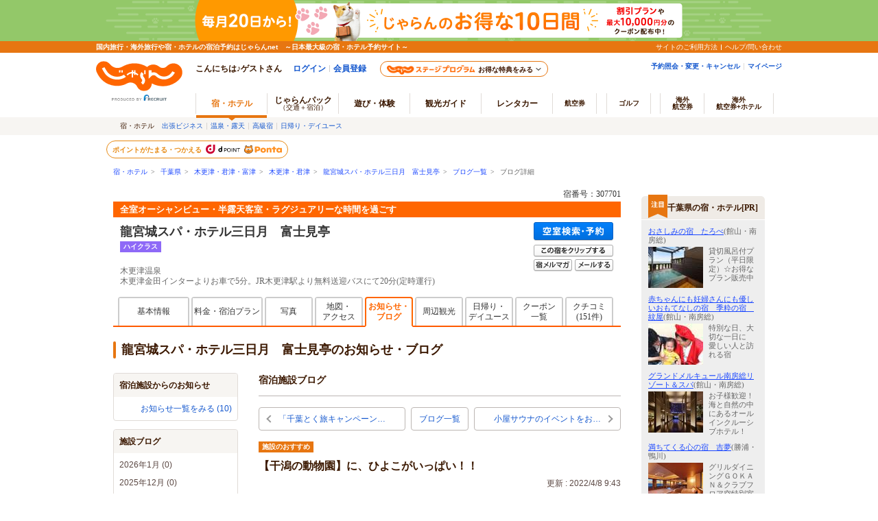

--- FILE ---
content_type: text/html;charset=Windows-31J
request_url: https://www.jalan.net/yad307701/blog/entry0005909985.html
body_size: 14801
content:

 
 


 

<!DOCTYPE HTML PUBLIC "-//W3C//DTD HTML 4.01 Transitional//EN" "http://www.w3.org/TR/html4/loose.dtd">
<html>
<head>
<meta http-equiv="Content-Type" content="text/html; charset=Shift_JIS">
<meta http-equiv="content-script-type" content="text/javascript">
<meta http-equiv="content-style-type" content="text/css">

<script type="text/javascript">window.inHeadTS=(new Date()).getTime();</script>
<script type="text/javascript" src="/js/ComGeneral.js"></script>

 <meta name="description" content="【干潟の動物園】に、ひよこがいっぱい！！/龍宮城スパ・ホテル三日月　富士見亭のブログ。全室オーシャンビュー・半露天客室・ラグジュアリーな時間を過ごす/じゃらんならお得な期間限定プランや直前割引情報が満載。当日／直前のオンライン予約もOK。龍宮城スパ・ホテル三日月　富士見亭の宿泊予約は国内最大級の旅行情報サイト＜じゃらんnet＞">
 <meta name="keywords" content="龍宮城スパ・ホテル三日月　富士見亭,宿泊施設,(0005909985),ブログ,詳細,お知らせ,イベント,フェア,キャンペーン,メニュー,食事,木更津・君津・富津,千葉県">
 <meta property="og:title" content="【干潟の動物園】に、ひよこがいっぱい！！/龍宮城スパ・ホテル三日月　富士見亭のブログ - 宿泊予約は＜じゃらんnet＞">
 <meta property="og:url" content="https://www.jalan.net/yad307701/blog/entry0005909985.html">
 <meta property="og:description" content="【干潟の動物園】に、ひよこがいっぱい！！/龍宮城スパ・ホテル三日月　富士見亭のブログ。全室オーシャンビュー・半露天客室・ラグジュアリーな時間を過ごす/じゃらんならお得な期間限定プランや直前割引情報が満載。当日／直前のオンライン予約もOK。龍宮城スパ・ホテル三日月　富士見亭の宿泊予約は国内最大級の旅行情報サイト＜じゃらんnet＞">
 <meta property="og:type" content="article">
 <meta property="og:site_name" content="じゃらん.net">
 <meta property="fb:app_id" content="107227656005262">
 
 
 <meta property="og:image" content="https://www.jalan.net/jalan/images/pictLL/Y1/L307701/L3077010006605015.jpg">
 
 
 
 <link rel="canonical" href="https://www.jalan.net/yad307701/blog/entry0005909985.html">
 <link rel="alternate" media="only screen and (max-width: 640px)" href="https://www.jalan.net/us/usp3500/usw3512.do?yadNo=307701&aid=0005909985&targetPgId=USW3512" >
 <title>【干潟の動物園】に、ひよこがいっぱい！！/龍宮城スパ・ホテル三日月　富士見亭のブログ - 宿泊予約は＜じゃらんnet＞</title>
 <link rel="stylesheet" type="text/css" href="/assets/css/common/styleguide/v1/styleguide_partial.css?update=20190624" media="all">
 <link rel="stylesheet" type="text/css" href='/images/kensaku/jalancss.css' media="all">
 <link rel="stylesheet" type="text/css" href='/jalan/common/styles/contents06.css' media="all">
 <link rel="stylesheet" type="text/css" href='/jalan/common/styles/default.css' media="all">
 <link rel="stylesheet" type="text/css" href='/jalan/common/styles/dynamic.css' media="all">
 <link rel="stylesheet" type="text/css" href="/uw/kaeru_ph2_061.css" media="all">
 <link rel="stylesheet" type="text/css" href="/jalan/common/styles/global.css" media="all">



 <link rel="stylesheet" type="text/css" href="/momo/pc/yad/detail/css/yado_detail_common.css?20190513"media="all">


 <link rel="stylesheet" type="text/css" href='/jalan/common/styles/yado_detail_option_tab.css?20220425' media="all">
 <link rel="stylesheet" type="text/css" href="/jalan/common/styles/corporate.css" media="all">
 <link rel="stylesheet" type="text/css" href="/jalan/common/styles/stat/kensaku/yado_detail_seolink.css?20250114" media="all">
 <link rel="stylesheet" type="text/css" href="/momo/pc/yad/detail/css/yado_detail_blog.css" media="all">
 <link rel="stylesheet" type="text/css" href="/jalan/common/styles/yad_social_btns.css?20171204" media="all">
 
 <style type="text/css">
 <--
 body{
 text-align: center;
 }
 div#contents{
 margin: 0px auto 0px auto;
 width: 740px;
 text-align: left;
 }
 div#contentsBody{
 margin: 20px 0px 0px 0px;
 width: 740px;
 float: left;
 }
 -->
 </style>
 
 
 
 
 
 
 
  



 
 
 
 
 
 
 <style type="text/css">
 <--
 *{margin:0;padding:0;}
 body{
 text-align: center;
 }
 div#contents{
 margin: 0px auto 0px auto;
 width: 950px;
 text-align: left;
 }
 div#contentsBody{
 margin: 20px 0px 0px 0px;
 width: 740px;
 float: left;
 }
 div#side{
 margin: 20px 0px 0px 0px;
 width: 180px;
 float: right;
 }
 -->
 </style>
 
 


 <script language="JavaScript" type="text/javascript" src="/images/kensaku/script.js"></script>
 <script language="JavaScript" type="text/javascript" src="/jalan/common/script/default.js"></script>
 <script language="JavaScript" type="text/javascript" src="/jalan/common/script/dynamic.js?ver=20161219"></script>
 <script language="JavaScript" type="text/javascript" src="/jalan/common/script/history.js"></script>
 <script language="JavaScript" type="text/javascript" src="/js/formcheck/formCheck.js"></script>
 <script language="JavaScript" type="text/javascript" src="/js/uww3000.js?ver=20230626"></script>
 <script language="JavaScript">
 ComSetBasePath("");
 </script>
 <script language="JavaScript" type="text/javascript" src="/uw/uwp3500/js/uwp3500.js"></script>
 <script language="JavaScript" type="text/javascript" src="/js/jquery-1.8.3.min.js"></script>
 <script language="JavaScript">
 <!--
 <!--
 function initDisp() {
 var element = document.getElementById('clip_btn');
 if (element) {
 element.name = 'clipBtn';
 }
 clipYad =  function (obj) {
 
 if (clipBtnStatus == "0"){
 changeClipBtnStatus("1");
 var url = "/uw/common/clipYad.do";
 var params = "screenId=&yadNo=307701";
 var msgFlg = "0";
 
 $.ajax({
 url: url,
 type: 'post',
 data: params,
 dataType: 'xml',
 timeout:10000
 }).done(function(xml, status) {
 if (status == "success") {
 $(xml).find('errorMsg').each(function() {
 var errorMsg = $(this).text();
 if (errorMsg == null || errorMsg == '') {
 if (document.getElementById('JZcliplist-hotel-name') == undefined) {
 
 dispClippingBalloon2(obj,'1');
 } else if (obj.id == 'clip_btn2') {
 dispClippingBalloon2(obj,'1');
 dispClippingHotelName('','0');
 } else {
 dragAnimToCliplist(obj,'0');
 }
 changeToClippedByName('clipBtn');
 } else {
 alert(errorMsg);
 }
 });
 } else {
 if (msgFlg == "0"){
 alert("クリップ宿に登録できませんでした。");
 msgFlg = "1";
 }
 }
 }).fail(function() {
 if (msgFlg == "0"){
 alert("クリップ宿に登録できませんでした。");
 msgFlg = "1";
 }
 }).always(function() {
 changeClipBtnStatus("0");
 });
 }
 }
 }
 //-->
 </script>
 <script type="application/ld+json">
 {
 "@context": "http://schema.org",
 "@type": "BreadcrumbList",
 "itemListElement": [
 {
 "@type": "ListItem",
 "position": 1,
 "item": {
 "@id": "https://www.jalan.net",
 "name": "宿・ホテル"
 }
 }, {
 "@type": "ListItem",
 "position": 2,
 "item": {
 "@id": "https://www.jalan.net/ikisaki/map/chiba/",
 "name": "千葉県"
 }
 }, {
 "@type": "ListItem",
 "position": 3,
 "item": {
 "@id": "https://www.jalan.net/120000/LRG_122000/",
 "name": "木更津・君津・富津"
 }
 }, {
 "@type": "ListItem",
 "position": 4,
 "item": {
 "@id": "https://www.jalan.net/120000/LRG_122000/SML_122002/",
 "name": "木更津・君津"
 }
 }, {
 "@type": "ListItem",
 "position": 5,
 "item": {
 "@id": "https://www.jalan.net/yad307701/",
 "name": "龍宮城スパ・ホテル三日月　富士見亭"
 }
 }, {
 "@type": "ListItem",
 "position": 6,
 "item": {
 "@id": "https://www.jalan.net/yad307701/blog/",
 "name": "ブログ一覧"
 }
 }, {
 "@type": "ListItem",
 "position": 7,
 "item": {
 "@id": "https://www.jalan.net/yad307701/blog/entry0005909985.html",
 "name": "ブログ詳細"
 }
 }
 ]
 }
 </script>
 



<script src="/integrationUx/assets/scripts/mvp_api_contingency.js?29483996"></script>
<script type="text/javascript">
	window.MVP_API = {
		endpoint: 'https://jln-mvp-api.jp',
	}
</script>

</head>

<body onload="myHistory('form');uaPreload('/jalan/common/image/btn_b03on.gif','/uw/images/yado_header_btn_reservation_2_ovr.png','/uw/images/yado_header_btn_send_to_pc_2_ovr.png','/uw/images/yado_header_btn_add_yadolist_ovr.gif');initDisp();">
 <a name="top"></a>
 
 
 
 
 
 
 
 
 
 
 
 
 
 
 
 
 
 
 
 
 

































	
	
		
	











	
		
		
			
		
	
	
		
		
			
		
	

	<script type="text/javascript" src="/js/ComStaticHeader.js?update=20240729"></script>
	<script>
		HeaderDisp({
			mountPoint: 'siteHeaderMountPoint',
			productId: '',
			helpLink: 'https://help.jalan.net/s/',
			pontaWebDomain: 'https://point.recruit.co.jp/',
			golfDomain: 'https://golf-jalan.net/',
			loginParam: 'TEMP1=smlCdParam%2B122002%23lrgCdParam%2B122000%23distCd%2B01%23corpLogo%2B%23yadNo%2B307701%23ikisakiHtml%2B%2Fikisaki%2Fmap%2Fchiba%2F%23screenId%2BUWW3512%23crawlerFlgParam%2B%23lrgName%2B%96%D8%8D%58%92%C3%81%45%8C%4E%92%C3%81%45%95%78%92%C3%23returnUIFlg%2B0%23kenCdParam%2B120000%23agtWebFlg%2B%23kenName%2B%90%E7%97%74%8C%A7%23yadName%2B%97%B4%8B%7B%8F%E9%83%58%83%70%81%45%83%7A%83%65%83%8B%8E%4F%93%FA%8C%8E%81%40%95%78%8E%6D%8C%A9%92%E0%23dispScreenId%2BUWW3512%23targetPgId%2BUWW3512%23aid%2B0005909985%23smlName%2B%96%D8%8D%58%92%C3%81%45%8C%4E%92%C3%23yadoSEOName%2B%97%B4%8B%7B%8F%E9%83%58%83%70%81%45%83%7A%83%65%83%8B%8E%4F%93%FA%8C%8E%81%40%95%78%8E%6D%8C%A9%92%E0&amp;TEMP4=LEVEL_K&amp;TEMP5=https://www.jalan.net/uw/common/actualUrlRewrite3512.do',
			logoutMode: '0',
			logoutParam: 'rdUrl=https%3A%2F%2Fwww.jalan.net%2Fuw%2Fcommon%2FactualUrlRewrite3512.do%3FsmlCdParam%3D122002%26lrgCdParam%3D122000%26distCd%3D01%26corpLogo%3D%26yadNo%3D307701%26ikisakiHtml%3D%252Fikisaki%252Fmap%252Fchiba%252F%26screenId%3DUWW3512%26crawlerFlgParam%3D%26lrgName%3D%2596%25D8%258D%2558%2592%25C3%2581%2545%258C%254E%2592%25C3%2581%2545%2595%2578%2592%25C3%26returnUIFlg%3D0%26kenCdParam%3D120000%26agtWebFlg%3D%26kenName%3D%2590%25E7%2597%2574%258C%25A7%26yadName%3D%2597%25B4%258B%257B%258F%25E9%2583%2558%2583%2570%2581%2545%2583%257A%2583%2565%2583%258B%258E%254F%2593%25FA%258C%258E%2581%2540%2595%2578%258E%256D%258C%25A9%2592%25E0%26dispScreenId%3DUWW3512%26targetPgId%3DUWW3512%26aid%3D0005909985%26smlName%3D%2596%25D8%258D%2558%2592%25C3%2581%2545%258C%254E%2592%25C3%26yadoSEOName%3D%2597%25B4%258B%257B%258F%25E9%2583%2558%2583%2570%2581%2545%2583%257A%2583%2565%2583%258B%258E%254F%2593%25FA%258C%258E%2581%2540%2595%2578%258E%256D%258C%25A9%2592%25E0&tm=20260122085643',
			
			forceUpdateFlg: 0
		});

		$(function() {
			var pankuzuPrefCDHU990 = document.getElementById('pankuzuPrefCDHU990')
			var pankuzuLrgAreaCDHU990 = document.getElementById('pankuzuLrgAreaCDHU990')
			var pankuzuSmlAreaCDHU990 = document.getElementById('pankuzuSmlAreaCDHU990')
			var pankuzuYadoCDHU990 = document.getElementById('pankuzuYadoCDHU990')
			var pankuzuKuchikomiCDHU990 = document.getElementById('pankuzuKuchikomiCDHU990')
			var frm = document.forms["form"];
			var act;
			var baseUrl;
			var secretPlanFlg = "";

			if (null != pankuzuPrefCDHU990 && pankuzuPrefCDHU990.href.length > 0) {
				baseUrl = pankuzuPrefCDHU990.href;
				if (secretPlanFlg == "1") {
					act = submitFormChk(frm,
						"rootCd",
						"kenCd,dateUndecided,"
						+ "screenId,stayYear,stayMonth,stayDay,stayCount,adultNum,roomCount,"
						+ "child1Num,child2Num,child3Num,child4Num,child5Num,"
						+ "roomCrack,afCd"
					);
				} else {
					act = submitFormChk(frm,
						"",
						"kenCd,dateUndecided,"
						+ "screenId,stayYear,stayMonth,stayDay,stayCount,adultNum,roomCount,"
						+ "child1Num,child2Num,child3Num,child4Num,child5Num,"
						+ "roomCrack,rootCd,afCd"
					);
				}
				document.getElementById('pankuzuPrefCDHU990').href = baseUrl + act;
			}
			if (null != pankuzuLrgAreaCDHU990 && pankuzuLrgAreaCDHU990.href.length > 0) {
				baseUrl = pankuzuLrgAreaCDHU990.href;
				if (secretPlanFlg == "1") {
					act = submitFormChk(frm,
						"rootCd,smlCd,distCd",
						"screenId,afCd,kenCd,stayYear,stayMonth,stayDay,"
						+"stayCount,roomCount,minPrice,maxPrice,dateUndecided,adultNum,"
						+"lrgCd,child1Num,child2Num,child3Num,child4Num,child5Num,"
						+"care*,room*,yadHb,yadKc,yadRk,yadKy,yadPm,mealType,checkinTime,useTime,salePlanNarrow"
					);
				} else {
					act = submitFormChk(frm,
						"smlCd,distCd",
						"screenId,afCd,rootCd,kenCd,stayYear,stayMonth,stayDay,"
						+"stayCount,roomCount,minPrice,maxPrice,dateUndecided,adultNum,"
						+"lrgCd,child1Num,child2Num,child3Num,child4Num,child5Num,"
						+"care*,room*,yadHb,yadKc,yadRk,yadKy,yadPm,mealType,checkinTime,useTime,salePlanNarrow"
					);
				}
				act = (/^\?[^=]+=/.test(act) ? act + '&' : '?') + 'distCd=01';
				document.getElementById('pankuzuLrgAreaCDHU990').href = baseUrl + act;
			}
			if (null != pankuzuSmlAreaCDHU990 && pankuzuSmlAreaCDHU990.href.length > 0) {
				baseUrl = pankuzuSmlAreaCDHU990.href;
				if (secretPlanFlg == "1") {
					act = submitFormChk(frm,
						"rootCd,distCd",
						"screenId,afCd,kenCd,stayYear,stayMonth,stayDay,"
						+"stayCount,roomCount,minPrice,maxPrice,dateUndecided,adultNum,"
						+"lrgCd,smlCd,child1Num,child2Num,child3Num,child4Num,child5Num,"
						+"care*,room*,yadHb,yadKc,yadRk,yadKy,yadPm,mealType,checkinTime,useTime,salePlanNarrow"
					);
				} else {
					act = submitFormChk(frm,
						"distCd",
						"screenId,afCd,rootCd,kenCd,stayYear,stayMonth,stayDay,"
						+"stayCount,roomCount,minPrice,maxPrice,dateUndecided,adultNum,"
						+"lrgCd,smlCd,child1Num,child2Num,child3Num,child4Num,child5Num,"
						+"care*,room*,yadHb,yadKc,yadRk,yadKy,yadPm,mealType,checkinTime,useTime,salePlanNarrow"
					);
				}
				act = (/^\?[^=]+=/.test(act) ? act + '&' : '?') + 'distCd=01';
				document.getElementById('pankuzuSmlAreaCDHU990').href = baseUrl + act;
			}
			if (null != pankuzuYadoCDHU990 && pankuzuYadoCDHU990.href.length > 0) {
				baseUrl = pankuzuYadoCDHU990.href;
				if (secretPlanFlg == "1") {
					act = submitFormChk(frm,
						"rootCd",
						"screenId,stayYear,stayMonth,stayDay,stayCount,roomCount,minPrice,maxPrice,"
						+"adultNum,child1Num,child2Num,child3Num,child4Num,child5Num,"
						+"care*,room*,yadHb,yadKc,yadRk,yadKy,yadPm,mealType,checkinTime,useTime,"
						+"stayYearBkup,stayMonthBkup,stayDayBkup,stayCountBkup,roomCountBkup,adultNumBkup,"
						+"child1NumBkup,child2NumBkup,child3NumBkup,child4NumBkup,child5NumBkup,"
						+"calYear,calMonth,callbackHistFlg,dateUndecided,browserBack,planCd,roomTypeCd,vos,salePlanNarrow"
					);
				} else {
					act = submitFormChk(frm,
						"",
						"screenId,stayYear,stayMonth,stayDay,stayCount,roomCount,minPrice,maxPrice,"
						+"adultNum,child1Num,child2Num,child3Num,child4Num,child5Num,"
						+"care*,room*,yadHb,yadKc,yadRk,yadKy,yadPm,mealType,checkinTime,useTime,"
						+"stayYearBkup,stayMonthBkup,stayDayBkup,stayCountBkup,roomCountBkup,adultNumBkup,"
						+"child1NumBkup,child2NumBkup,child3NumBkup,child4NumBkup,child5NumBkup,"
						+"calYear,calMonth,callbackHistFlg,dateUndecided,browserBack,planCd,roomTypeCd,vos,salePlanNarrow"
					);
				}
				document.getElementById('pankuzuYadoCDHU990').href = baseUrl + act;
			}
			if (null != pankuzuKuchikomiCDHU990 && pankuzuKuchikomiCDHU990.href.length > 0) {
				baseUrl = pankuzuKuchikomiCDHU990.href;
				if (secretPlanFlg == "1") {
					act = submitFormChk(frm,
						"rootCd",
						"yadNo,screenId,distCd,afCd,rootCd,kenCd,stayYear,stayMonth,stayDay,"
							+"stayCount,roomCount,minPrice,maxPrice,dateUndecided,adultNum,"
							+"lrgCd,smlCd,child1Num,child2Num,child3Num,child4Num,child5Num,"
							+"care*,room*,yadHb,yadKc,yadRk,yadKy,yadPm,mealType,checkinTime,useTime"
					);
				} else {
					act = submitFormChk(frm,
							"",
							"yadNo,screenId,distCd,afCd,rootCd,kenCd,stayYear,stayMonth,stayDay,"
								+"stayCount,roomCount,minPrice,maxPrice,dateUndecided,adultNum,"
								+"lrgCd,smlCd,child1Num,child2Num,child3Num,child4Num,child5Num,"
								+"care*,room*,yadHb,yadKc,yadRk,yadKy,yadPm,mealType,checkinTime,useTime"
					);
				}
				document.getElementById('pankuzuKuchikomiCDHU990').href = baseUrl + act;
			}
		});
	</script>
	<div id="header_area">
		<div id="header990">













	<div id="pankuzu" class="s10_66">
		
			
			
			
			
				
					
					
					
					
					
					
					
					
					
					
					
					
					
					
					
					
					
					
					
						
						
						
					
					
					
					
					
				
				
					
					
					
						
							
								
								
									
										
											<a href="//www.jalan.net" class="sub">宿・ホテル</a>&ensp;&gt;&ensp;
    <a href="//www.jalan.net/ikisaki/map/chiba/" class="sub">千葉県</a>&ensp;&gt;&ensp;
    <a href="/120000/LRG_122000/" onClick="javascript:openYadListEx(); return false;" class="sub">木更津・君津・富津</a>&ensp;&gt;&ensp;
    <a href="/120000/LRG_122000/SML_122002/" onClick="javascript:openYadListSml(); return false;" class="sub">木更津・君津</a>&ensp;&gt;&ensp;
    
		
		
			<a id="pankuzuYadoCDHU990" href="//www.jalan.net/yad307701/" onClick="javascript:openYadDetail(); return false;" class="sub">龍宮城スパ・ホテル三日月　富士見亭</a>&ensp;&gt;&ensp;
											<a href="//www.jalan.net/yad307701/blog/" onClick="javascript:openBlogList(); return false;" class="sub">ブログ一覧</a>&ensp;&gt;&ensp;
											ブログ詳細
										
										
										
										
										
									
								
							
							
						
					
				
			
		
  	</div>





<script type="text/javascript">
<!--
function MM_preloadImages() { //v3.0
  var d=document; if(d.images){ if(!d.MM_p) d.MM_p=new Array();
    var i,j=d.MM_p.length,a=MM_preloadImages.arguments; for(i=0; i<a.length; i++)
    if (a[i].indexOf("#")!=0){ d.MM_p[j]=new Image; d.MM_p[j++].src=a[i];}}
}

function MM_swapImgRestore() { //v3.0
  var i,x,a=document.MM_sr; for(i=0;a&&i<a.length&&(x=a[i])&&x.oSrc;i++) x.src=x.oSrc;
}

function MM_findObj(n, d) { //v4.01
  var p,i,x;  if(!d) d=document; if((p=n.indexOf("?"))>0&&parent.frames.length) {
    d=parent.frames[n.substring(p+1)].document; n=n.substring(0,p);}
  if(!(x=d[n])&&d.all) x=d.all[n]; for (i=0;!x&&i<d.forms.length;i++) x=d.forms[i][n];
  for(i=0;!x&&d.layers&&i<d.layers.length;i++) x=MM_findObj(n,d.layers[i].document);
  if(!x && d.getElementById) x=d.getElementById(n); return x;
}

function MM_swapImage() { //v3.0
  var i,j=0,x,a=MM_swapImage.arguments; document.MM_sr=new Array; for(i=0;i<(a.length-2);i+=3)
   if ((x=MM_findObj(a[i]))!=null){document.MM_sr[j++]=x; if(!x.oSrc) x.oSrc=x.src; x.src=a[i+2];}
}

function openYadList(){
	var frm = document.forms["form"];
	frm.elements["distCd"].value = "01";

	var act = submitFormChk(frm,
							"smlCd",
							"screenId,distCd,afCd,rootCd,kenCd,stayYear,stayMonth,stayDay,"
								+"stayCount,roomCount,minPrice,maxPrice,dateUndecided,adultNum,"
								+"lrgCd,child1Num,child2Num,child3Num,child4Num,child5Num,"
								+"care*,room*,yadHb,yadKc,yadRk,yadKy,yadPm,mealType,checkinTime,useTime,salePlanNarrow"
							);
	var url = "/uw/uwp1400/uww1400.do" + act;
	submitForm.action = url
	submitForm.submit();
	return false;
}

function openYadListEx(){
		var frm = document.forms["form"];
		var urlFront = "/" +  '120000' + "/LRG_" + '122000' + "/";
		frm.elements["distCd"].value = "01";

		var act = submitFormChk(frm,
								"smlCd,distCd",
								"screenId,afCd,rootCd,kenCd,stayYear,stayMonth,stayDay,"
									+"stayCount,roomCount,minPrice,maxPrice,dateUndecided,adultNum,"
									+"lrgCd,child1Num,child2Num,child3Num,child4Num,child5Num,"
									+"care*,room*,yadHb,yadKc,yadRk,yadKy,yadPm,mealType,checkinTime,useTime,salePlanNarrow"
								);
		var url = urlFront + act;
		submitForm.action = url;
		submitForm.submit();
		return false;
}

function openYadListSml(){
	var frm = document.forms["form"];
	var objKenCode = frm.elements["kenCd"];
	var urlFront = "/" +  '120000' + "/LRG_" + '122000' + "/SML_" + '122002' + "/";

	frm.elements["distCd"].value = "01";
	var act = submitFormChk(frm,
							"distCd",
							"screenId,afCd,rootCd,kenCd,lrgCd,smlCd,stayYear,stayMonth,stayDay,"
							+"stayCount,roomCount,minPrice,maxPrice,dateUndecided,adultNum,"
							+"child1Num,child2Num,child3Num,child4Num,child5Num,"
							+"care*,room*,yadHb,yadKc,yadRk,yadKy,yadPm,mealType,checkinTime,useTime,salePlanNarrow"
							);
	var url = urlFront + act;
	submitForm.action = url;
	submitForm.submit();
	return false;
}

function openYadKuchikomiList(){
		var frm = document.forms["form"];
		frm.elements["distCd"].value = "01";
		var act = submitFormChk(frm,
								"",
							"yadNo,screenId,distCd,afCd,rootCd,kenCd,stayYear,stayMonth,stayDay,"
							+"stayCount,roomCount,minPrice,maxPrice,dateUndecided,adultNum,"
							+"lrgCd,smlCd,child1Num,child2Num,child3Num,child4Num,child5Num,"
							+"care*,room*,yadHb,yadKc,yadRk,yadKy,yadPm,mealType,checkinTime,useTime,salePlanNarrow"
								);
		var url = "/uw/uwp3700/uww3701.do" + act;
		submitForm.action = url
		submitForm.submit();
		return false;
}

function openYadPastKuchikomiList(){
	var frm = document.forms["form"];
	frm.elements["distCd"].value = "01";
	var act = submitFormChk(frm,
							"",
							"yadNo,screenId,distCd,afCd,rootCd,kenCd,stayYear,stayMonth,stayDay,"
							+"stayCount,roomCount,minPrice,maxPrice,dateUndecided,adultNum,"
							+"lrgCd,smlCd,child1Num,child2Num,child3Num,child4Num,child5Num,"
							+"care*,room*,yadHb,yadKc,yadRk,yadKy,yadPm,mealType,checkinTime,useTime,salePlanNarrow"
							);
	var url = "/uw/uwp3700/uww3703.do" + act;
	submitForm.action = url
	submitForm.submit();
	return false;
}

function openBlogList(){
		var frm = document.forms["form"];
		var act = submitFormChk(frm, "selYm, pageNo", "screenId, yadNo, stayYear, stayMonth, stayDay, stayCount, roomCount, dateUndecided, adultNum, child1Num, child2Num, child3Num, child4Num, child5Num, care*, mealType, room*, minPrice, maxPrice, afCd, rootCd, ssc, condCinTime, childPriceFlg, hitPlanCd, hitRoomTypeCd, callbackHistFlg, categoryCd, pageNo, distCd, natMode, selYm, yadHb, yadKc, yadRk, yadKy, yadPm, checkinTime, useTime, salePlanNarrow");

		var url = "/yad" + '307701' + "/blog/" + act;
		submitForm.action = url
		submitForm.submit();
		return false;
}

function openTopicsList(){
		var frm = document.forms["form"];
		var act = submitFormChk(frm, "selYm, accd1, pageNo", "screenId, yadNo, stayYear, stayMonth, stayDay, stayCount, roomCount, dateUndecided, adultNum, child1Num, child2Num, child3Num, child4Num, child5Num, care*, mealType, room*, minPrice, maxPrice, afCd, rootCd, ssc, condCinTime, childPriceFlg, hitPlanCd, hitRoomTypeCd, callbackHistFlg, categoryCd, pageNo, distCd, natMode, selYm, accd1, yadHb, yadKc, yadRk, yadKy, yadPm, checkinTime, useTime, salePlanNarrow");

		var url = "/yad" + '307701' + "/topics/" + act;
		submitForm.action = url
		submitForm.submit();
		return false;
}

function openQAList(){
		var frm = document.forms["form"];
		var act = submitFormChk(frm, "categoryCd, pageNo", "screenId, yadNo, stayYear, stayMonth, stayDay, stayCount, roomCount, dateUndecided, adultNum, child1Num, child2Num, child3Num, child4Num, child5Num, care*, mealType, room*, minPrice, maxPrice, afCd, rootCd, ssc, condCinTime, childPriceFlg, hitPlanCd, hitRoomTypeCd, callbackHistFlg, categoryCd, pageNo, distCd, yadHb, yadKc, yadRk, yadKy, yadPm, checkinTime, useTime, salePlanNarrow");

		var url = "/yad" + '307701' + "/qa/" + act;
		submitForm.action = url
		submitForm.submit();
		return false;
}

function openKankouList(){
		var frm = document.forms["form"];
		var act = submitFormChk(frm, "carFlg", "screenId, yadNo, stayYear, stayMonth, stayDay, stayCount, roomCount, dateUndecided, adultNum, child1Num, child2Num, child3Num, child4Num, child5Num, care*, mealType, room*, minPrice, maxPrice, afCd, rootCd, ssc, condCinTime, childPriceFlg, hitPlanCd, hitRoomTypeCd, callbackHistFlg, distCd, smlCd, yadHb, yadKc, yadRk, yadKy, yadPm, checkinTime, useTime, salePlanNarrow");
		
		var url = "/yad" + '307701' + "/kankou/" + act;
		submitForm.action = url
		submitForm.submit();
		return false;
}

function openYadDetail(){
	var frm = document.forms["form"];
	var act = submitFormChk(frm,
							"",
							"screenId,stayYear,stayMonth,stayDay,stayCount,roomCount,minPrice,maxPrice,"
							+"adultNum,child1Num,child2Num,child3Num,child4Num,child5Num,"
							+"care*,room*,yadHb,yadKc,yadRk,yadKy,yadPm,mealType,checkinTime,useTime,"
							+"stayYearBkup,stayMonthBkup,stayDayBkup,stayCountBkup,roomCountBkup,adultNumBkup,"
							+"child1NumBkup,child2NumBkup,child3NumBkup,child4NumBkup,child5NumBkup,"
							+"calYear,calMonth,callbackHistFlg,dateUndecided,browserBack,planCd,roomTypeCd,vos,salePlanNarrow"
							);
	var url = "/yad" + '307701' + "/" + act;
	submitForm.action = url;
	submitForm.submit();
	return false;
}
//-->
</script>


 
 <input type="hidden" name="swBannerExceptAfcd" value="55,CC,B7,R3,T8,T9,U1,U4" id="swBannerExceptAfcd"><div id="gl_SwBanner_YadSyoObj"></div><script src="/js/gl_SwBanner_YadSyo.js?20161031" type="text/javascript"></script><script type="text/javascript">gl_SwBanner_YadSyo.init('307701','','UWW3512');</script>
 
 










	
	
		
	



	</div>
</div>



 
 
 <form name="form" method="post" action="">
 <input type="hidden" name="screenId" value="UWW3512">
<input type="hidden" name="processId" value="">

 
 <input type="hidden" name="aid" value="0005909985">
<input type="hidden" name="yadNo" value="307701">

 <input type="hidden" name="yadoDetailMode" value="">
 <input type="hidden" name="callbackHistFlg" value="">
 <input type="hidden" name="distCd" value="01" >
 <input type="hidden" name="kenCd" value="120000">
 <input type="hidden" name="smlCd" value="122002">
 <input type="hidden" name="child1Num" value="">
 <input type="hidden" name="child2Num" value="">
 <input type="hidden" name="child3Num" value="">
 <input type="hidden" name="child4Num" value="">
 <input type="hidden" name="child5Num" value="">
 </form>
<div id="contents">
<div id="contentsBody">
<div id="yado_header_740" class="jlnpc-yado-header">



 


 
 
 
 
 
 
 
 
 
 
 
 
 
 
 
 
 
 
 
 
 
 
 
 
 
 
 
 
 
 
 
 
 
 
 
 
 
 
 
 
 
 
 
 
 
 
 
 
 
 
 
 
 
 
 
 
 
 
 
 

 
 
  


<link rel="stylesheet" type="text/css" href="/momo/pc/yad/detail/css/cashless_icon.css" media="all">
<script src="/jalan/common/script/cliplist.js?=20220425" language="javascript" type="text/javascript"></script>
<script src="/jalan/common/script/cliplist_yado_header.js?=20240701" type="text/javascript"></script>
<script language="JavaScript">ComSetBasePath("");</script>

 <script type="text/javascript" language="JavaScript">
 var couponMsgTemplateProps = {
 helpLink: ''
 };
 </script>
 
 <script  src="/uw/uwp3000/js/gtt_icon.js?update=29483996" type="text/javascript"></script>


 <script src="/uw/uwp3000/js/enhanceCredit.js" type="text/javascript"></script>


 <script language="JavaScript" type="text/javascript">
 <!--
 function clipYad(obj) {
 
 if (clipBtnStatus == "0"){
 changeClipBtnStatus("1");
 var url = "/uw/common/clipYad.do";
 var params = "screenId=UWW3512&yadNo=307701";
 var msgFlg = "0";
 
 $.ajax({
 url: url,
 type: 'post',
 data: params,
 dataType: 'xml',
 timeout:10000
 }).done(function(xml, status) {
 if (status == "success") {
 $(xml).find('errorMsg').each(function() {
 var errorMsg = $(this).text();
 if (errorMsg == null || errorMsg == '') {
 if (document.getElementById('JZcliplist-hotel-name') == undefined) {
 dispClippingBalloon2(obj,'1');
 changeToClippedByName('clipBtn');
 } else {
 dragAnimToCliplist(obj,'0', "龍宮城スパ・ホテル三日月　富士見亭");
 }
 } else {
 alert(errorMsg);
 }
 });
 } else {
 if (msgFlg == "0"){
 alert("クリップ宿に登録できませんでした。");
 msgFlg = "1";
 }
 }
 }).fail(function() {
 if (msgFlg == "0"){
 alert("クリップ宿に登録できませんでした。");
 msgFlg = "1";
 }
 }).always(function() {
 changeClipBtnStatus("0");
 });
 }
 }
 function clipPlanYad(obj) {
 
 if (clipBtnStatus == "0"){
 changeClipBtnStatus("1");
 var url = "/uw/common/clipYad.do";
 <!--/// YADO HEADER ----->
 var params = "screenId=UWW3512&yadNo=307701&planCd=&roomTypeCd=";
 var msgFlg = "0";
 
 $.ajax({
 url: url,
 type: 'post',
 data: params,
 dataType: 'xml',
 timeout:10000
 }).done(function(xml, status) {
 if (status == "success") {
 $(xml).find('errorMsg').each(function() {
 var errorMsg = $(this).text();
 if (errorMsg == null || errorMsg == '') {
 dispClippingBalloon2(obj,'1');
 changeToClippedByName('clipBtn');
 } else {
 alert(errorMsg);
 }
 });
 } else {
 if (msgFlg == "0"){
 alert("クリップ宿に登録できませんでした。");
 msgFlg = "1";
 }
 }
 }).fail(function() {
 if (msgFlg == "0"){
 alert("クリップ宿に登録できませんでした。");
 msgFlg = "1";
 }
 }).always(function() {
 changeClipBtnStatus("0");
 });
 }
 }
 $(document).ready(function() {
 var url = "/uw/common/clipYadCheck.do";
 var params = "screenId=UWW3512&yadNo=307701";
 
 $.ajax({
 url: url,
 data: params,
 type: 'POST',
 dataType: 'xml',
 timeout: 10000
 }).done(function(xml,status) {
 if (status == "success"){
 $(xml).find('entryFlg').each(function() {
 var entryFlg = $(this).text();
 if (entryFlg != null && entryFlg == '1') {
 $('#clip_btn').attr('src', '/uw/images/cliplist_btn_clipped_2.png')
 .attr('alt', 'クリップ済み')
 .css('cursor', 'default')
 .removeAttr('onclick')
 .removeAttr('onmouseover')
 .removeAttr('onmouseout');
 }
 });
 }
 });
 });
 //-->
 </script>

<script type="text/javascript">
  
   var btnCustomLink = true,
          bnrCustomLink = true;
  function openChatUrl(chatUrl, rCd, customLinkVal) {
    
    if (btnCustomLink && 'trip_ai_btn1_click' === customLinkVal) {
        window.sc_customLink.call(true, customLinkVal);
        btnCustomLink = false;
    }
    
    if (bnrCustomLink && 'trip_ai_btn2_click' === customLinkVal) {
        window.sc_customLink.call(true, customLinkVal);
        bnrCustomLink = false;
    }
    var win_width = 375;
    var win_left = parseInt((window.screen.width - win_width) / 2);
    var win_top = window.screenY || window.screenTop;
    var userAgent = navigator.userAgent.toLowerCase();
    var value = 0;
    if(userAgent.indexOf('edge') != -1) {
      value = 10;
    }
    var win_height = (667 < window.innerHeight ? 667 : window.innerHeight) - value;
    var param = createAiParam();
    var url = chatUrl + "?route_cd=" + rCd + param;
    var win = window.open(url, 'trip_ai_chat', 'width='+win_width + ', height=' + win_height+', left='+win_left+', top='+win_top+', menubar=no, toolbar=no, resizable=yes');
    // ポップアップ再表示対策
    if(win === null) return true;
    win.focus();
    return false;
  }
  
  function createAiParam() {
    var stayYear = '';
    var stayMonth = '';
    var stayDay = '';
    if ('1' !== "1") {
      stayYear = "";
      stayMonth = "";
      stayDay = "";
    }
    var param = "&stayYear=" + stayYear
                      + "&stayMonth=" + stayMonth
                      + "&stayDay=" + stayDay
                      + "&stayCount="
                      + "&roomCount="
                      + "&roomCrack="
                      + "&adultNum="
                      + "&child1Num="
                      + "&child2Num="
                      + "&child3Num="
                      + "&child4Num="
                      + "&child5Num="
                      + "&minPrice="
                      + "&maxPrice="
                      + "&mealType="
                      + "&roomSingle="
                      + "&roomTwin="
                      + "&roomDouble="
                      + "&roomTriple="
                      + "&room4bed="
                      + "&roomJstyle="
                      + "&roomHwstyle="
                      + "&careNsmr="
                      + "&carePribateBath="
                      + "&careItnr="
                      + "&careSweet="
                      + "&careChekout11="
                      + "&careCard="
                      + "&careBrkRoom="
                      + "&careDinRoom="
                      + "&careBrkPrv="
                      + "&careDinPrv=";
    return param;
  }
function openChatUrl2(chatUrl, rCd, cLinkValOri, cLinkVal) {
    
    if (btnCustomLink && 'trip_ai_btn1_click' === cLinkValOri) {
        window.sc_customLink.call(true, cLinkVal);
        btnCustomLink = false;
    }
    
    if (bnrCustomLink && 'trip_ai_btn2_click' === cLinkValOri) {
        window.sc_customLink.call(true, cLinkVal);
        bnrCustomLink = false;
    }
    var win_width = 375;
    var win_left = parseInt((window.screen.width - win_width) / 2, 10);
    var win_top = window.screenY || window.screenTop;
    var userAgent = navigator.userAgent.toLowerCase();
    var value = 0;
    if(userAgent.indexOf('edge') != -1) {
      value = 10;
    }
    var win_height = (667 < window.innerHeight ? 667 : window.innerHeight) - value;
    var param = createAiParam();
    var url = chatUrl + "?route_cd=" + rCd + param;
    var win = window.open(url, 'trip_ai_chat', 'width='+win_width + ', height=' + win_height+', left='+win_left+', top='+win_top+', menubar=no, toolbar=no, resizable=yes');
    // ポップアップ再表示対策
    if(win === null) return true;
    win.focus();
    return false;
  }
 $(function() {
 var $pankuzuPrefYHV2 = $('#pankuzuPrefYHV2');
 var $pankuzuLrgAreaYHV2 = $('#pankuzuLrgAreaYHV2');
 var $pankuzuSmlAreaYHV2 = $('#pankuzuSmlAreaYHV2');
 var frm = document.forms["form"];
 var act;
 var baseUrl;
 if ($pankuzuPrefYHV2.length) {
 baseUrl = $pankuzuPrefYHV2.attr('href');
 act = submitFormChk(frm,
 "",
 "kenCd,dateUndecided,"
 + "screenId,stayYear,stayMonth,stayDay,stayCount,adultNum,roomCount,"
 + "child1Num,child2Num,child3Num,child4Num,child5Num,"
 + "roomCrack,rootCd,afCd"
 );
 $pankuzuPrefYHV2.attr('href', baseUrl + act);
 }
 if ($pankuzuLrgAreaYHV2.length) {
 baseUrl = $pankuzuLrgAreaYHV2.attr('href');
 act = submitFormChk(frm,
 "smlCd,distCd",
 "screenId,afCd,rootCd,kenCd,stayYear,stayMonth,stayDay,"
 +"stayCount,roomCount,minPrice,maxPrice,dateUndecided,adultNum,"
 +"lrgCd,child1Num,child2Num,child3Num,child4Num,child5Num,"
 +"care*,room*,yadHb,yadKc,yadRk,yadKy,yadPm,mealType,checkinTime,useTime,salePlanNarrow"
 );
 act = (/^\?[^=]+=/.test(act) ? act + '&' : '?') + 'distCd=01';
 $pankuzuLrgAreaYHV2.attr('href', baseUrl + act);
 }
 if ($pankuzuSmlAreaYHV2.length) {
 baseUrl = $pankuzuSmlAreaYHV2.attr('href');
 act = submitFormChk(frm,
 "distCd",
 "screenId,afCd,rootCd,kenCd,stayYear,stayMonth,stayDay,"
 +"stayCount,roomCount,minPrice,maxPrice,dateUndecided,adultNum,"
 +"lrgCd,smlCd,child1Num,child2Num,child3Num,child4Num,child5Num,"
 +"care*,room*,yadHb,yadKc,yadRk,yadKy,yadPm,mealType,checkinTime,useTime,salePlanNarrow"
 );
 act = (/^\?[^=]+=/.test(act) ? act + '&' : '?') + 'distCd=01';
 $pankuzuSmlAreaYHV2.attr('href', baseUrl + act);
 }
 });
</script>
<!--/// YADO HEADER ----->

<p id="yado_header_num" class="s12_33">
 宿番号：307701</p>

<h2 class="jlnpc-yado-header__catchy">全室オーシャンビュー・半露天客室・ラグジュアリーな時間を過ごす</h2>


<div class="yado_header_left">

 
 
 
 <div class="yado_header_hotel" id="yado_header_hotel_name">
 
 
 
 
 
 <a href="javascript:staticChangeTab('1', 'form','', '', '', '', '','307701');">龍宮城スパ・ホテル三日月　富士見亭</a>
 
 
 
 </div>
 
 

<p class="yado_header_icon styleguide-scope js-gttIconWrapper js-creditIconWrapper">
 
 <span class="c-label c-label--purpleEm">ハイクラス</span>
 
 <span class="js-gttIcon"></span>
 <span class="js-creditIcon"></span>
    <span class="u-d-b u-mt-4 js-gttText"></span>
</p>
<p class="yado_header_access">木更津温泉<br>木更津金田インターよりお車で5分。JR木更津駅より無料送迎バスにて20分(定時運行)
 
</p>
</div>
<div class="yado_header_right">
 
 <p class="yado_header_btn_reservation">
 
 
 
 
 <a href="javascript:staticChangeTab('2', 'form', '', '', '', '', '','307701');">
   <img src="https://cdn.jalan.jp/uw/images/yado_header_btn_reservation_2.png" alt="空室検索・予約" width="116" height="27" border="0" onmouseover="uaRO(this, 'https://cdn.jalan.jp/uw/images/yado_header_btn_reservation_2_ovr.png');" onmouseout="uaRO(this, 'https://cdn.jalan.jp/uw/images/yado_header_btn_reservation_2.png');">
 </a>
 
 
 
 
 </p>
 
 
 
 
 <p class="yado_header_btn_add_yadolist"><img id="clip_btn" src="/uw/images/cliplist_btn_clipping_2.png" width="116" height="18" alt="この宿をクリップする" onclick="clipYad(this); sns_customLink('yad_clip', 'event47');" onmouseover="uaRO(this, '/uw/images/cliplist_btn_clipping_2_on.png');" onmouseout="uaRO(this, '/uw/images/cliplist_btn_clipping_2.png');"></p>
 
 
 
 
 
 
 <p class="jlnpc-yado-header__btnDualArea">
 <a target="mailB" onclick="window.open('https://www.jalan.net/uw/uwp3900/uww3901.do?yadNo=307701','mailB','toolbar=no,status=no,location=no,directories=no,menubar=yes,scrollbars=yes,resizable=yes,width=700'); sns_customLink('yad_mailMagazine', false);"  href="https://www.jalan.net/uw/uwp3900/uww3901.do?yadNo=307701">
   <img src="https://cdn.jalan.jp/uw/images/yado_header_btn_mailMag.png" alt="宿メルマガ" width="56" height="18" onmouseover="uaRO(this, 'https://cdn.jalan.jp/uw/images/yado_header_btn_mailMag_on.png');" onmouseout="uaRO(this, 'https://cdn.jalan.jp/uw/images/yado_header_btn_mailMag.png');">
 </a>
 <a target="mailA" onclick="window.open('https://www.jalan.net/uw/uwp7100/uww7101.do?yadNo=307701','mailA','toolbar=no,status=no,location=no,directories=no,menubar=yes,scrollbars=yes,resizable=yes,width=700'); sns_customLink('yad_sendMail', false);" href="https://www.jalan.net/uw/uwp7100/uww7101.do?yadNo=307701&afCd=">
   <img src="https://cdn.jalan.jp/uw/images/yado_header_btn_sendMail.png" alt="メールする" width="56" height="18" onmouseover="uaRO(this, 'https://cdn.jalan.jp/uw/images/yado_header_btn_sendMail_on.png');" onmouseout="uaRO(this, 'https://cdn.jalan.jp/uw/images/yado_header_btn_sendMail.png');">
 </a>
 </p>
 
 
 
</div>
<!----- YADO HEADER ///-->


 
 
 
 
 
 
 
 
 
 
 
 
 
 
 
 
 
 
 
 
 
 <div id="yado_header_tab_menu" class="is-8tab">
 <ul >
 <li class="tab_01"><a href="https://www.jalan.net/yad307701/?distCd=01&amp;yadNo=307701&amp;screenId=UWW3512&amp;smlCd=122002&yadoDetailMode=1" onClick="javascript:staticChangeTab('1', 'form','','','','','','307701');return false;"><span>基本情報</span></a></li>
 <li class="tab_02"><a href="https://www.jalan.net/yad307701/plan/?distCd=01&amp;yadNo=307701&amp;screenId=UWW3512&amp;smlCd=122002" onClick="javascript:staticChangeTab('2', 'form','','','','','','307701');return false;"><span>料金・宿泊プラン</span></a></li>
 <li class="tab_03"><a href="https://www.jalan.net/yad307701/photo/?distCd=01&amp;yadNo=307701&amp;screenId=UWW3512&amp;smlCd=122002" onClick="javascript:staticChangeTab('6', 'form','','','','','','307701');return false;"><span>写真</span></a></li>
 <li class="tab_04"><a href="https://www.jalan.net/yad307701/access/?distCd=01&amp;yadNo=307701&amp;screenId=UWW3512&amp;smlCd=122002" onClick="javascript:staticChangeTab('30', 'form','','','','','','307701');return false;"><span>地図・<br>アクセス</span></a></li>
 <li class="tab_05 isActive"><span>お知らせ・<br>ブログ</span></li>
 <li class="tab_06"><a href="https://www.jalan.net/yad307701/kankou/?distCd=01&amp;yadNo=307701&amp;screenId=UWW3512&amp;smlCd=122002" onClick="javascript:staticChangeTab('12', 'form','','','','','','307701');return false;"><span>周辺観光</span></a></li>
 <li class="tab_07"><a href="https://www.jalan.net/yad307701/dayuse/?distCd=01&amp;yadNo=307701&amp;screenId=UWW3512&amp;smlCd=122002" onClick="javascript:staticChangeTab('20', 'form','','','','','','307701');return false;"><span>日帰り・<br>デイユース</span></a></li>
 <li class="tab_08"><a href="https://www.jalan.net/yad307701/coupon/?distCd=01&amp;yadNo=307701&amp;screenId=UWW3512&amp;smlCd=122002" onClick="javascript:staticChangeTab('17', 'form','','','','','','307701');return false;"><span>クーポン<br>一覧</span></a></li>
 <li class="tab_09"><a href="https://www.jalan.net/yad307701/kuchikomi/?distCd=01&amp;yadNo=307701&amp;screenId=UWW3512&amp;smlCd=122002" onClick="javascript:staticChangeTab('13', 'form','','','','','','307701');return false;"><span>クチコミ<br><em class="jlnpc-yado__kuchikomi">(151件)</em></span></a></li>
 </ul>
 </div>

 <h1 class="jlnpc-yadoDetailOptionTab__subTitle styleguide-scope">龍宮城スパ・ホテル三日月　富士見亭のお知らせ・ブログ</h1>
 

</div>
<div align="center">
<div class="jlnpc-yadoDetailOptionTab__mainContent">
 
  <div class="jlnpc-yadoDetailOptionTab__leftMenu styleguide-scope">
 <dl>
 <dt class="title">宿泊施設からのお知らせ</dt>
 
 
 
 
 <dd><a href="javascript:staticChangeTab('7','form','','1','','','','307701');">お知らせ一覧をみる&nbsp;(10)</a></dd>
 
 
 </dl>
 <dl>
 <dt>施設ブログ</dt>
 <dd>
 <ul>
 
 
 
 <li><span>2026年1月&nbsp;(0)</span></li>
 
 
 
 
 
 
 <li><span>2025年12月&nbsp;(0)</span></li>
 
 
 
 
 
 
 
 
 <li><a href="javascript:staticChangeTab('7','form','','2','','202511','','307701');">2025年11月&nbsp;(1)</a></li>
 
 
 
 
 
 
 <li><a href="javascript:staticChangeTab('7','form','','2','','202510','','307701');">2025年10月&nbsp;(2)</a></li>
 
 
 
 
 <li><span>2025年9月&nbsp;(0)</span></li>
 
 
 
 
 
 </ul>
 </dd>
 
 
 
 <dd><a href="javascript:staticChangeTab('7','form','','2','','','','307701');">ブログ一覧をみる&nbsp;(44)</a></dd>
 
 
 </dl>
 <dl>
 <dt>最新の記事</dt>
 <dd>
 <ul>
 
 
 
 <li>
 
 
 
 
 
 
 <a href="/yad307701/topics/entry0006549662.html?dateUndecided=1&amp;distCd=01&amp;smlCd=122002&amp;" onClick="staticChangePage('/yad307701/topics/entry0006549662.html','dateUndecided=1&amp;distCd=01&amp;smlCd=122002&amp;');return false;" >館内メンテナンスにより休館のお知らせ</a>
 </li>
 
 
 
 
 
 
 
 <li>
 
 
 
 
 
 
 <a href="/yad307701/blog/entry0006601496.html?dateUndecided=1&amp;distCd=01&amp;smlCd=122002&amp;" onClick="staticChangePage('/yad307701/blog/entry0006601496.html','dateUndecided=1&amp;distCd=01&amp;smlCd=122002&amp;');return false;" >人気店のランチ付き！1泊３食プラン-山麓本店編</a>
 </li>
 
 
 
 
 
 
 <li>
 
 
 
 
 
 
 <a href="/yad307701/blog/entry0006595484.html?dateUndecided=1&amp;distCd=01&amp;smlCd=122002&amp;" onClick="staticChangePage('/yad307701/blog/entry0006595484.html','dateUndecided=1&amp;distCd=01&amp;smlCd=122002&amp;');return false;" >木更津グルメ旅「わっしょいきさらづプラン」販売中♪</a>
 </li>
 
 
 
 
 
 
 <li>
 
 
 
 
 
 
 <a href="/yad307701/blog/entry0006589641.html?dateUndecided=1&amp;distCd=01&amp;smlCd=122002&amp;" onClick="staticChangePage('/yad307701/blog/entry0006589641.html','dateUndecided=1&amp;distCd=01&amp;smlCd=122002&amp;');return false;" >木更津人気店のランチ付き！1泊３食プラン販売開始</a>
 </li>
 
 
 
 
 
 
 <li>
 
 
 
 
 
 
 <a href="/yad307701/blog/entry0006525378.html?dateUndecided=1&amp;distCd=01&amp;smlCd=122002&amp;" onClick="staticChangePage('/yad307701/blog/entry0006525378.html','dateUndecided=1&amp;distCd=01&amp;smlCd=122002&amp;');return false;" >ヒューリック杯第９６期　棋聖戦</a>
 </li>
 
 
 
 
 
 <li>
 
 
 
 
 
 
 <a href="/yad307701/topics/entry0006511557.html?dateUndecided=1&amp;distCd=01&amp;smlCd=122002&amp;" onClick="staticChangePage('/yad307701/topics/entry0006511557.html','dateUndecided=1&amp;distCd=01&amp;smlCd=122002&amp;');return false;" >館内メンテナンスにより休館のお知らせ</a>
 </li>
 
 
 
 
 
 
 <li>
 
 
 
 
 
 
 <a href="/yad307701/topics/entry0006388759.html?dateUndecided=1&amp;distCd=01&amp;smlCd=122002&amp;" onClick="staticChangePage('/yad307701/topics/entry0006388759.html','dateUndecided=1&amp;distCd=01&amp;smlCd=122002&amp;');return false;" >新プラン「選べる夕食『和食・洋食・中華』..」登場！</a>
 </li>
 
 
 
 
 
 
 <li>
 
 
 
 
 
 
 <a href="/yad307701/topics/entry0006373298.html?dateUndecided=1&amp;distCd=01&amp;smlCd=122002&amp;" onClick="staticChangePage('/yad307701/topics/entry0006373298.html','dateUndecided=1&amp;distCd=01&amp;smlCd=122002&amp;');return false;" >館内メンテナンスにより休館のお知らせ</a>
 </li>
 
 
 
 
 
 
 <li>
 
 
 
 
 
 
 <a href="/yad307701/topics/entry0006338330.html?dateUndecided=1&amp;distCd=01&amp;smlCd=122002&amp;" onClick="staticChangePage('/yad307701/topics/entry0006338330.html','dateUndecided=1&amp;distCd=01&amp;smlCd=122002&amp;');return false;" >新プラン「１日２室限定！！「オリジナル ..」登場！</a>
 </li>
 
 
 
 
 
 
 <li>
 
 
 
 
 
 
 <a href="/yad307701/topics/entry0006303244.html?dateUndecided=1&amp;distCd=01&amp;smlCd=122002&amp;" onClick="staticChangePage('/yad307701/topics/entry0006303244.html','dateUndecided=1&amp;distCd=01&amp;smlCd=122002&amp;');return false;" >新プラン「【ワンちゃんとおでかけ】ワンち..」登場！</a>
 </li>
 
 
 
 
 </ul>
 </dd>
 <dd>
 
 
 
 
 
 
 
 <a href="/yad307701/blog/?dateUndecided=1&amp;distCd=01&amp;smlCd=122002&amp;" onClick="staticChangePage('/yad307701/blog/','dateUndecided=1&amp;distCd=01&amp;smlCd=122002&amp;');return false;" >最新の記事一覧をみる</a>
 
 </dd>
 </dl>
  </div>
 
 <div class="jlnpc-yadoDetailOptionTab__content styleguide-scope">
 <div class="contentTitle">
 <h3>宿泊施設ブログ</h3>
 </div>
 <div class="navi">
 <ul>
 
 
 <li class="navi_prev">
 
 
 
 
 
 
 <a href="/yad307701/blog/entry0005914916.html?dateUndecided=1&amp;distCd=01&amp;smlCd=122002&amp;selYm=" onClick="staticChangePage('/yad307701/blog/entry0005914916.html','dateUndecided=1&amp;distCd=01&amp;smlCd=122002&amp;selYm=');return false;" >「千葉とく旅キャンペーン…</a>
 </li>
 
 
 
 <li class="navi_list">
 
 
 
 
 
 <a href="/yad307701/blog/?dateUndecided=1&amp;distCd=01&amp;smlCd=122002&amp;" onClick="staticChangePage('/yad307701/blog/','dateUndecided=1&amp;distCd=01&amp;smlCd=122002&amp;');return false;" >ブログ一覧</a>
 </li>
 
 
 <li class="navi_next">
 
 
 
 
 
 
 <a href="/yad307701/blog/entry0005905187.html?dateUndecided=1&amp;distCd=01&amp;smlCd=122002&amp;selYm=" onClick="staticChangePage('/yad307701/blog/entry0005905187.html','dateUndecided=1&amp;distCd=01&amp;smlCd=122002&amp;selYm=');return false;" >小屋サウナのイベントをお…</a>
 </li>
 
 
 
 </ul>
 </div>
 <ul class="jlnpc-yadoDetailOptionTab__content__list">
 
 
 
  
 
  <li>
 <div class="topicTitle">
 <span class="c-label c-label--orangeEm">施設のおすすめ</span>
 
 <p>【干潟の動物園】に、ひよこがいっぱい！！</p>
 <p class="update">更新 : 2022/4/8 9:43</p>
 </div>
 <div class="topicContent">
 <div class="topicContent_photo">
 
  <p class="topicContent_photo--image">
  <img src="/jalan/images/pictLL/Y1/L307701/L3077010006605015.jpg" width="400" height="400" class="photoLine" border='0'>
  </p>
  
  <p class="topicContent_photo--caption">みなさん、こんにちは(^^)/<br><br>本日は龍宮城店ホテル三日月<br>（@ryugu_3）にて<br><br>3月19日(土)～4月3日(日)まで<br>「インナー・シティ・ズー ノア」<br>（@noah.zoo）さんとのコラボ企画&amp;#129432;で<br>開催していたミニ動物園の一コマです♪<br><br>会期中は<br>ナマケモノやカンガルー、カメレオンなど<br>珍しい動物たちがたくさん遊びに来て<br>くれていたのですが<br><br>お子さまにとっても人気だったのが<br>この「ひよこ」たち…<br><br>小学校では、にわとりさんは<br>たくさんいますが<br><br>ひよこはなかなか見る機会もないですよね。<br><br>黄色い羽がふわふわ<br>可愛らしいひよこ。<br><br>手のひらにのせると<br>あたたかく小さな命が<br>とってもいとおしく思えますね。<br><br>この、干潟の動物園は4/3で終了しましたが<br><br>龍宮城ホテル三日月では<br>龍宮亭内特設会場や<br>お祭りランド内特設会場にて<br>毎月イベントを開催予定です♪<br><br>今後の企画もぜひ楽しみに<br>していてくださいね(^^)/</p>
  </div>
 
 <div class="topicContent_photo">
 <p class="topicContent_photo--image">
 <img src="/jalan/images/pictLL/Y1/L307701/L3077010006605016.jpg" width="400" height="400" class="photoLine" border='0'>
 </p>
 <p class="topicContent_photo--caption">お子様にひよこが大人気！！</p>
 </div>
 
 </div>
 
 <ul class="social">
 <li class="clip_button">
 <p id="clip_btn2" name="clipBtn" class="c-button c-button--normally" onclick="clipYad(this);return false;">この宿をクリップする</p>
 </li>
 </ul>
 
 
 <div class="info isAreaInfo">
 <p class="infoTitle">関連する周辺観光情報</p>
 <div class="infoContent">
 <ul>
 
 
 <li>
 <a href="/kankou/spt_12206cc3542011171/?afCd=&rootCd=&screenId=">
 <p class="place">龍宮城スパホテル三日月（日帰り）　<span class="c-label c-label--normal">見る・遊ぶ</span></p>
 </a>
 </li>
 
 
 
 </ul>
 </div>
 </div>
 
 <div class="info isPlan">
 
 </div>
  </li>
 </ul>
 <div class="navi">
 <ul>
 
 
 <li class="navi_prev">
 
 
 
 
 
 
 <a href="/yad307701/blog/entry0005914916.html?dateUndecided=1&amp;distCd=01&amp;smlCd=122002&amp;selYm=" onClick="staticChangePage('/yad307701/blog/entry0005914916.html','dateUndecided=1&amp;distCd=01&amp;smlCd=122002&amp;selYm=');return false;" >「千葉とく旅キャンペーン…</a>
 </li>
 
 
 
 <li class="navi_list">
 
 
 
 
 
 <a href="/yad307701/blog/?dateUndecided=1&amp;distCd=01&amp;smlCd=122002&amp;" onClick="staticChangePage('/yad307701/blog/','dateUndecided=1&amp;distCd=01&amp;smlCd=122002&amp;');return false;" >ブログ一覧</a>
 </li>
 
 
 <li class="navi_next">
 
 
 
 
 
 
 <a href="/yad307701/blog/entry0005905187.html?dateUndecided=1&amp;distCd=01&amp;smlCd=122002&amp;selYm=" onClick="staticChangePage('/yad307701/blog/entry0005905187.html','dateUndecided=1&amp;distCd=01&amp;smlCd=122002&amp;selYm=');return false;" >小屋サウナのイベントをお…</a>
 </li>
 
 
 
 </ul>
 </div>
 <div class="jlnpc-yadoDetailOptionTab__content__button">
 <p>宿泊のご予約はこちらから</p>
 
 
 
 <a class="c-button" href="javascript:staticChangeTab('2', 'form', '', '', '', '', '','307701');">料金・宿泊プラン一覧</a>
 
 
 <p class="note">お電話でご予約される場合は、宿泊プランをお選びください。</p>
 </div>
 <div class="jlnpc-yadoDetailOptionTab__content__footer">
 <p><a href="#top">ページの先頭に戻る</a></p>
 <div class="fooetrtype02">
 <table>
 <tbody>
 <tr>
 <td>
 
 
 
 <a href="javascript:staticChangeTab('1', 'form', '', '', '', '', '','307701');">龍宮城スパ・ホテル三日月　富士見亭　基本情報へ戻る</a>
 
 
 </td>
 </tr>
 <tr>
 <td>[旅館]龍宮城スパ・ホテル三日月　富士見亭　じゃらんnet</td>
 </tr>
 </tbody>
 </table>
 </div>
 </div>
 </div>
</div>
<script language="JavaScript" type="text/javascript">
<!--
 function changeToClipped2() {
 var $clip_btn2 = $('#clip_btn2');
  $clip_btn2.text('クリップ済み');
 $clip_btn2.removeClass('.c-button--normally').addClass('is-disable');
 }
 var url = "/uw/common/clipYadCheck.do";
 var params = "screenId=&yadNo=307701";
 $.ajax({
 url: url,
 type: 'post',
 data: params,
 dataType: 'xml',
 timeout:10000
 }).done(function(xml, status) {
 if (status == "success") {
 $(xml).find('entryFlg').each(function() {
 var entryFlg = $(this).text();
 if (entryFlg != null && entryFlg != '') {
 if ('1' == entryFlg) {
 changeToClipped2();
 }
 }
 });
 }
 }).fail(function() {
 });
 //-->
</script>
 
 <div class="styleguide-scope jlnpc-yadoDetailseolink">
 
 
 
 
 
 
 
 
 
 
 
 
 
 
 
 
 
 
 
 
 
 
 
 
 
 
 
 
 
 
 
 
 
 
 
 
 
 
 
 
 
 
 
 
 
 
 
 
 
 
 
 
 
 
 
 
 
 
 
 
 
 
 
 
 
 
 
 
 
 
 
 
 
 
 
 
 
 
 
 
 <script language="JavaScript">
 function seoLinkToYadoList(kenCd,lrgCd,smlCd) {
 var frm = document.forms["seolinkform"];
 var baseUrl = "/" + kenCd + "/LRG_"+ lrgCd + "/";
 if( smlCd && smlCd !== 0 ) {
 baseUrl = baseUrl + "SML_" + smlCd + "/";
 }
 var act = submitFormChk(frm, "", "screenId, rootCd, afCd, stayYear, stayMonth, stayDay, dateUndecided, stayCount, adultNum, child1Num, child2Num, child3Num, child4Num, child5Num, roomCount, minPrice, maxPrice, mealType, roomSingle, roomTwin, roomDouble, roomTriple, room4bed, roomJstyle, roomHwstyle, yadHb, yadRk, yadPm, yadKc, yadKy, careOutsidePool, careBeach5, careStation5, carePak, careNsmr, careItnr, careBath, careOnsen, careBathRent, carePribateBath, careDinRoom, carePet, careHighClass, carePoint, careSweet, careBt, careEsthetics, careTakkyu, careLookoutBath, careSauna, careJacuzzi, careMassage, careSkiRent, careBoardRent, careSogei, careBrkRoom, careDinPrv, careBrkPrv, careChekout11, roomCrack, careCard, careCardOnly, careOpenbath, careKake, careNigori, condCinTime, childPriceFlg, salePlanNarrow");
 var flg = "&distCd=01&kenCd=" + kenCd + "&lrgCd=" + lrgCd;
 if(smlCd != null && smlCd !=''){
 flg = flg + "&smlCd=" + smlCd;
 }
 var url = baseUrl + act + flg;
 var submitForm = parent.document.forms["submitForm"];
 submitForm.action = url;
 submitForm.submit();
 }
 function seoLinkToYado(yadNo) {
 var frm = document.forms["seolinkform"];
 var baseUrl = "/yad" + yadNo + "/";
 document.forms["seolinkform"].yadNo.value = yadNo;
 var act = submitFormChk(frm, "", "screenId, yadNo, rootCd, afCd, stayYear, stayMonth, stayDay, dateUndecided, stayCount, adultNum, child1Num, child2Num, child3Num, child4Num, child5Num, roomCount, minPrice, maxPrice, mealType, roomSingle, roomTwin, roomDouble, roomTriple, room4bed, roomJstyle, roomHwstyle, yadHb, yadRk, yadPm, yadKc, yadKy, careOutsidePool, careBeach5, careStation5, carePak, careNsmr, careItnr, careBath, careOnsen, careBathRent, carePribateBath, careDinRoom, carePet, careHighClass, carePoint, careSweet, careBt, careEsthetics, careTakkyu, careLookoutBath, careSauna, careJacuzzi, careMassage, careSkiRent, careBoardRent, careSogei, careBrkRoom, careDinPrv, careBrkPrv, careChekout11, roomCrack, careCard, careCardOnly, careOpenbath, careKake, careNigori, condCinTime, childPriceFlg");
 var url = baseUrl + act;
 var submitForm = parent.document.forms["submitForm"];
 submitForm.action = url;
 submitForm.submit();
 }
 </script>
 <div class="jlnpc-yadoDetailseolink styleguide-scope">
 <div id="newsearchagainlist_wrap_hotel">
 <p class="ttl">他のホテルを探す場合はこちら</p>
 <div id="newsearchagainlist_hotel">
 
 <div>
 <p class="left">ビジネスホテルを探す</p>
 <p class="right">
 
 
 
 <a href="/biz/120000/" class="sub">千葉県</a>
 
 
 
 
 
 
 &gt; <a href="/biz/120000/LRG_122000/" class="sub">木更津・君津・富津</a>
 
 
 
 
 
 
 &gt; <a href="/biz/120000/LRG_122000/SML_122002/" class="sub">木更津・君津</a>
 
 
 
 
 
 
 &gt; <a href="/biz/120000/STA_990223/" class="sub">木更津駅</a>
 
 
 
 
 </p>
 </div>
 
 
 <div>
 <p class="left">旅館・高級ホテルを探す</p>
 <p class="right">
 
 
 <a href="/highclass/yado/C01_ALL_120000.html" class="sub">千葉県</a>
 
 
 
 </p>
 </div>
 
 
 <div>
 <p class="left">エリアからホテルを探す</p>
 <p class="right">
 
 
 
 
 
 <a href="/ikisaki/map/chiba/" class="sub">千葉県</a>
 
 
 
 
 
 
 
 
 
 
 
 
 
 
 &gt; <a href="/120000/LRG_122000/" onClick="javascript:seoLinkToYadoList('120000','122000',null); return false;" class="sub">木更津・君津・富津</a>
 
 
 
 
 
 
 
 
 
 
 
 
 
 
 &gt; <a href="/120000/LRG_122000/SML_122002/" onClick="javascript:seoLinkToYadoList('120000','122000','122002'); return false;" class="sub">木更津・君津</a>
 
 
 
 
 
 
 
 
 
 
 
 
 
 
 &gt; <a href="/120000/STA_990223/" class="sub">木更津駅</a>
 
 
 
 
 
 
 </p>
 </div>
 
 
 <div>
 <p class="left">近隣駅・空港からホテルを探す</p>
 <p class="right">
 
 
 
 <a href="/120000/STA_014442/" class="sub">巌根駅</a>
 
 
 
  | 
 
 
 
 <a href="/120000/STA_990223/" class="sub">木更津駅</a>
 
 
 
  | 
 
 
 
 <a href="/120000/STA_014594/" class="sub">祇園駅</a>
 
 
 
  | 
 
 
 
 <a href="/120000/STA_014438/" class="sub">袖ケ浦駅</a>
 
 
 
  | 
 
 
 
 <a href="/120000/STA_014598/" class="sub">上総清川駅</a>
 
 
 
 
 
 </p>
 </div>
 
 
 
 <div>
 <p class="left">ホテルグループから探す</p>
 <p class="right">
 
 
 <a href="/biz/group/CHAIN0228.html" class="sub">全国の三日月グループ</a>&gt;
 <a href="/biz/group/120000_CHAIN0228.html" class="sub">千葉の三日月グループ</a>&gt;
 
 
 
 <a href="https://www.jalan.net/yad344192/?dateUndecided=1&amp;screenId=UWW3512&yadNo=344192" onClick="javascript:seoLinkToYado('344192');return false;" class="sub">龍宮城スパ・ホテル三日月 龍宮亭</a>
 
 
 
 
 
 
 
 
 </p>
 </div>
 
 
 </div>
 </div>
 </div>
 <form name="seolinkform" method="post" action="" >
 <input type="hidden" name="yadNo" value="307701">
 <input type="hidden" name="rootCd" value="">
 <input type="hidden" name="afCd" value="">
 <input type="hidden" name="stayYear" value="">
 <input type="hidden" name="stayMonth" value="">
 <input type="hidden" name="stayDay" value="">
 <input type="hidden" name="dateUndecided" value="1">
 <input type="hidden" name="stayCount" value="">
 <input type="hidden" name="adultNum" value="">
 <input type="hidden" name="child1Num" value="">
 <input type="hidden" name="child2Num" value="">
 <input type="hidden" name="child3Num" value="">
 <input type="hidden" name="child4Num" value="">
 <input type="hidden" name="child5Num" value="">
 <input type="hidden" name="roomCount" value="">
 <input type="hidden" name="minPrice" value="">
 <input type="hidden" name="maxPrice" value="">
 <input type="hidden" name="mealType" value="">
 <input type="hidden" name="roomSingle" value="">
 <input type="hidden" name="roomTwin" value="">
 <input type="hidden" name="roomDouble" value="">
 <input type="hidden" name="roomTriple" value="">
 <input type="hidden" name="room4bed" value="">
 <input type="hidden" name="roomJstyle" value="">
 <input type="hidden" name="roomHwstyle" value="">
 <input type="hidden" name="yadHb" value="">
 <input type="hidden" name="yadRk" value="">
 <input type="hidden" name="yadPm" value="">
 <input type="hidden" name="yadKc" value="">
 <input type="hidden" name="yadKy" value="">
 <input type="hidden" name="yadKd" value="">
 <input type="hidden" name="careOutsidePool" value="">
 <input type="hidden" name="careBeach5" value="">
 <input type="hidden" name="careStation5" value="">
 <input type="hidden" name="carePak" value="">
 <input type="hidden" name="careNsmr" value="">
 <input type="hidden" name="careItnr" value="">
 <input type="hidden" name="careBath" value="">
 <input type="hidden" name="careOnsen" value="">
 <input type="hidden" name="careBathRent" value="">
 <input type="hidden" name="carePribateBath" value="">
 <input type="hidden" name="careDinRoom" value="">
 <input type="hidden" name="carePet" value="">
 <input type="hidden" name="careHighClass" value="">
 <input type="hidden" name="carePoint" value="">
 <input type="hidden" name="careSweet" value="">
 <input type="hidden" name="careBt" value="">
 <input type="hidden" name="careEsthetics" value="">
 <input type="hidden" name="careTakkyu" value="">
 <input type="hidden" name="careLookoutBath" value="">
 <input type="hidden" name="careSauna" value="">
 <input type="hidden" name="careJacuzzi" value="">
 <input type="hidden" name="careMassage" value="">
 <input type="hidden" name="careSkiRent" value="">
 <input type="hidden" name="careBoardRent" value="">
 <input type="hidden" name="careSogei" value="">
 <input type="hidden" name="careBrkRoom" value="">
 <input type="hidden" name="careDinPrv" value="">
 <input type="hidden" name="careBrkPrv" value="">
 <input type="hidden" name="careChekout11" value="">
 <input type="hidden" name="careOpenbath" value="">
 <input type="hidden" name="distCd" value="01">
 <input type="hidden" name="jZoneYadType" value="">
 <input type="hidden" name="jZoneMapType" value="">
 <input type="hidden" name="jZoneKeyWordType" value="">
 <input type="hidden" name="screenId" value="UWW3512">
 <input type="hidden" name="callbackHistFlg" value="">
 <input type="hidden" name="roomCrack" value="">
 <input type="hidden" name="checkinTime" value="">
 <input type="hidden" name="useTime" value="">
 <input type="hidden" name="careCard" value="">
 <input type="hidden" name="careCardOnly" value="">
 <input type="hidden" name="careKake" value="">
 <input type="hidden" name="careNigori" value="">
 <input type="hidden" name="condCinTime" value="">
 <input type="hidden" name="childPriceFlg" value="">
 <input type="hidden" name="salePlanNarrow" value="">
 </form>

 </div>
 
</div>
</div>
<form name="submitForm" action="" method="post"></form>

 
 <div id="side">
 
 
 
 
 
 
 
 
 
 
 
 
 <!-- リスティングブロック縦 -->

 
 
 
 
  
 
 <div id="listingObj"></div>
 <script src="/js/vListing.js?update=20240729" type="text/javascript"></script>
 <script type="text/javascript">JVListing.init('120000','122000','','10','UWW3512', '','1');</script>
 
 
 
 



 
 
 
 
 
 
 
 
 
 
 
 
 
 
 
 
 
 
 
 
 
 
 
 
 
 
 
 
 
 
 
 
 
 
 
 
 
 
 
 
 
 
 
 
 
 
 
 
 
 
 
 
 
 
 
 
 
 
 
 
 
 
 
 
 
 
 
 
 
 
 
 
 
 
 
 
 
 
 
 
 
 
 
 
 
 
 <link rel="stylesheet" type="text/css" href='/jalan/common/styles/default.css' media="all">
<link rel="stylesheet" type="text/css" href="/jalan/common/styles/jalanzone.css" media="all">
<script language="JavaScript" type="text/javascript" src="/js/formcheck/formCheck.js"></script>

 <script language="JavaScript">
 <!--
 
 function toYadoDetail(yadNo,kbn) {
 var frm = document.forms["jzform"];
 var baseUrl = "/yad"+ yadNo + "/";
 frm.yadNo.value = yadNo;
 excludelist = makeExcludes(frm);
 var act = submitFormChk(frm, excludelist);
 var flg = "&jzoneFlg=1";
 var url = baseUrl + act + flg;
 if (kbn === 'yado') {
 url += "&ccnt=pc_recent_yado_jalanzone";
 }
 var submitForm = parent.document.forms["submitForm"];
 submitForm.action = url;
 submitForm.submit();
 }
 
 function makeExcludes(form) {
 var excludelist = "";
 var len = form.elements.length;
 var reg = /^check_hist_list.*/;
 for(i=0;i<len;i++){
 var itemValue = form.elements[i].value;
 var itemName =  form.elements[i].name;
 if (itemName.match(reg)) {
 excludelist += itemName + ",";
 }
 }
 excludelist += "kenCd, lrgCd, smlCd, jZoneYadType, jZoneMapType, jZoneKeyWordType";
 return excludelist;
 }
 
 function toClippedYad() {
 var frm = document.forms["jzform"];
 frm.rootCd.value = "7004";
 var CHECK_HISTORY_URL = "/uw/uwp9000/uww9101init.do";
 var act = submitFormChk(frm, "", "screenId, yadNo, rootCd, afCd, stayYear, stayMonth, stayDay, dateUndecided, stayCount, adultNum, child1Num, child2Num, child3Num, child4Num, child5Num, roomCount, minPrice, maxPrice, mealType, roomSingle, roomTwin, roomDouble, roomTriple, room4bed, roomJstyle, roomHwstyle, yadHb, yadRk, yadPm, yadKc, yadKy, careOutsidePool, careBeach5, careStation5, carePak, careNsmr, careItnr, careBath, careOnsen, careBathRent, carePribateBath, careDinRoom, carePet, careHighClass, carePoint, careSweet, careBt, careEsthetics, careTakkyu, careLookoutBath, careSauna, careJacuzzi, careMassage, careSkiRent, careBoardRent, careSogei, careBrkRoom, careDinPrv, careBrkPrv, careChekout11, roomCrack, careCard, careCardOnly, careOpenbath, careKake, careNigori, condCinTime, childPriceFlg, salePlanNarrow");
 // クリップした宿一覧へ遷移するためのパラメータを設定
 var url = CHECK_HISTORY_URL + act;
 var submitForm = parent.document.forms["submitForm"];
 submitForm.action = url;
 submitForm.submit();
 }
 
 function toViewYad() {
 var frm = document.forms["jzform"];
 var CHECK_HISTORY_URL = "/uw/uwp9000/uww9102init.do";
 var act = submitFormChk(frm, "", "screenId, yadNo, rootCd, afCd, stayYear, stayMonth, stayDay, dateUndecided, stayCount, adultNum, child1Num, child2Num, child3Num, child4Num, child5Num, roomCount, minPrice, maxPrice, mealType, roomSingle, roomTwin, roomDouble, roomTriple, room4bed, roomJstyle, roomHwstyle, yadHb, yadRk, yadPm, yadKc, yadKy, careOutsidePool, careBeach5, careStation5, carePak, careNsmr, careItnr, careBath, careOnsen, careBathRent, carePribateBath, careDinRoom, carePet, careHighClass, carePoint, careSweet, careBt, careEsthetics, careTakkyu, careLookoutBath, careSauna, careJacuzzi, careMassage, careSkiRent, careBoardRent, careSogei, careBrkRoom, careDinPrv, careBrkPrv, careChekout11, roomCrack, careCard, careCardOnly, careOpenbath, careKake, careNigori, condCinTime, childPriceFlg, salePlanNarrow");
 // 最近見た宿一覧へ遷移するためのパラメータを設定
 var url = CHECK_HISTORY_URL + act;
 var submitForm = parent.document.forms["submitForm"];
 submitForm.action = url;
 submitForm.submit();
 }
 
 function toLogin() {
 var frm = document.forms["jzform"];
 var url = "https://www.jalan.net/ji/pc/jit6001Login.do?"
 + "TEMP1=rootCd%2B7004%23"
 + "afCd%2B%23"
 + "screenId%2BUWW3512%23"
 + "&TEMP4=LEVEL_K&TEMP5=" + escape(location.href);
 var submitForm = parent.document.forms["submitForm"];
 submitForm.action = url;
 submitForm.submit();
 }
 -->
 </script>


 <script language="JavaScript">
 <!--
 
 function openMapLandmark(landmarkCd,categoryCd,zoomLevel){
 var frm = document.forms["jzform"];
 var baseUrl = "/uw/uwp1700/uww1709.do";
 var act = "";
 var param = "";
 var submitForm  = "";
 act = submitFormChk(frm, "",
  "rootCd, afCd, stayYear, stayMonth, stayDay, dateUndecided, stayCount, adultNum, child1Num, child2Num, child3Num, child4Num, child5Num, roomCount, minPrice, maxPrice, mealType, roomSingle, roomTwin, roomDouble, roomTriple, room4bed, roomJstyle, roomHwstyle, yadHb, yadRk, yadPm, yadKc, yadKy, yadKd, careOutsidePool, careBeach5, careStation5, carePak, careNsmr, careItnr, careBath, careOnsen, careBathRent, carePribateBath, careDinRoom, carePet, careHighClass, carePoint, careSweet, careBt, careEsthetics, careTakkyu, careLookoutBath, careSauna, careJacuzzi, careMassage, careSkiRent, careBoardRent, careSogei, careBrkRoom, careDinPrv, careBrkPrv, careChekout11, careOpenbath, distCd, screenId, callbackHistFlg, roomCrack, checkinTime, useTime, careCard, careCardOnly, careKake, careNigori, condCinTime, childPriceFlg");
 param = "&landmarkCd="+landmarkCd+"&categoryCd="+categoryCd+"&zoomLevel="+zoomLevel;
 submitForm = parent.document.forms["submitForm"];
 submitForm.action = baseUrl + act + param;
 submitForm.submit();
 }
 
 function openMap(){
 var frm = document.forms["jzform"];
 var baseUrl = "/uw/uwp1700/uww1701.do";
 var act = "";
 var submitForm  = "";
 act = submitFormChk(frm, "",
  "rootCd, afCd, kenCd, lrgCd, smlCd, stnCd, stnCdOnlyOneFlg, stayYear, stayMonth, stayDay, dateUndecided, stayCount, adultNum, child1Num, child2Num, child3Num, child4Num, child5Num, roomCount, minPrice, maxPrice, mealType, roomSingle, roomTwin, roomDouble, roomTriple, room4bed, roomJstyle, roomHwstyle, yadHb, yadRk, yadPm, yadKc, yadKy, yadKd, careOutsidePool, careBeach5, careStation5, carePak, careNsmr, careItnr, careBath, careOnsen, careBathRent, carePribateBath, careDinRoom, carePet, careHighClass, carePoint, careSweet, careBt, careEsthetics, careTakkyu, careLookoutBath, careSauna, careJacuzzi, careMassage, careSkiRent, careBoardRent, careSogei, careBrkRoom, careDinPrv, careBrkPrv, careChekout11, careOpenbath, distCd, screenId, callbackHistFlg, roomCrack, checkinTime, useTime, careCard, careCardOnly, careKake, careNigori, condCinTime, childPriceFlg");
 submitForm = parent.document.forms["submitForm"];
 submitForm.action = baseUrl + act;
 submitForm.submit();
 }
 
 function openMapYad(zoomLevel){
 var frm = document.forms["jzform"];
 var baseUrl = "/uw/uwp1700/uww1710.do";
 var act = "";
 var param = "";
 var submitForm  = "";
 act = submitFormChk(frm, "",
  "yadNo, rootCd, afCd, stayYear, stayMonth, stayDay, dateUndecided, stayCount, adultNum, child1Num, child2Num, child3Num, child4Num, child5Num, roomCount, minPrice, maxPrice, mealType, roomSingle, roomTwin, roomDouble, roomTriple, room4bed, roomJstyle, roomHwstyle, yadHb, yadRk, yadPm, yadKc, yadKy, yadKd, careOutsidePool, careBeach5, careStation5, carePak, careNsmr, careItnr, careBath, careOnsen, careBathRent, carePribateBath, careDinRoom, carePet, careHighClass, carePoint, careSweet, careBt, careEsthetics, careTakkyu, careLookoutBath, careSauna, careJacuzzi, careMassage, careSkiRent, careBoardRent, careSogei, careBrkRoom, careDinPrv, careBrkPrv, careChekout11, careOpenbath, distCd, screenId, callbackHistFlg, roomCrack, checkinTime, useTime, careCard, careCardOnly, careKake, careNigori, condCinTime, childPriceFlg");
 param = "&zoomLevel="+zoomLevel;
 submitForm = parent.document.forms["submitForm"];
 submitForm.action = baseUrl + act + param;
 submitForm.submit();
 }
 -->
 </script>


 
 <form name="jzform" method="post" action="" >
 <input type="hidden" name="yadNo" value="307701">
 <input type="hidden" name="rootCd" value="">
 <input type="hidden" name="afCd" value="">
 <input type="hidden" name="stayYear" value="">
 <input type="hidden" name="stayMonth" value="">
 <input type="hidden" name="stayDay" value="">
 <input type="hidden" name="dateUndecided" value="1">
 <input type="hidden" name="stayCount" value="">
 <input type="hidden" name="adultNum" value="">
 <input type="hidden" name="child1Num" value="">
 <input type="hidden" name="child2Num" value="">
 <input type="hidden" name="child3Num" value="">
 <input type="hidden" name="child4Num" value="">
 <input type="hidden" name="child5Num" value="">
 <input type="hidden" name="roomCount" value="">
 <input type="hidden" name="minPrice" value="">
 <input type="hidden" name="maxPrice" value="">
 <input type="hidden" name="mealType" value="">
 <input type="hidden" name="roomSingle" value="">
 <input type="hidden" name="roomTwin" value="">
 <input type="hidden" name="roomDouble" value="">
 <input type="hidden" name="roomTriple" value="">
 <input type="hidden" name="room4bed" value="">
 <input type="hidden" name="roomJstyle" value="">
 <input type="hidden" name="roomHwstyle" value="">
 <input type="hidden" name="yadHb" value="">
 <input type="hidden" name="yadRk" value="">
 <input type="hidden" name="yadPm" value="">
 <input type="hidden" name="yadKc" value="">
 <input type="hidden" name="yadKy" value="">
 <input type="hidden" name="yadKd" value="">
 <input type="hidden" name="careOutsidePool" value="">
 <input type="hidden" name="careBeach5" value="">
 <input type="hidden" name="careStation5" value="">
 <input type="hidden" name="carePak" value="">
 <input type="hidden" name="careNsmr" value="">
 <input type="hidden" name="careItnr" value="">
 <input type="hidden" name="careBath" value="">
 <input type="hidden" name="careOnsen" value="">
 <input type="hidden" name="careBathRent" value="">
 <input type="hidden" name="carePribateBath" value="">
 <input type="hidden" name="careDinRoom" value="">
 <input type="hidden" name="carePet" value="">
 <input type="hidden" name="careHighClass" value="">
 <input type="hidden" name="carePoint" value="">
 <input type="hidden" name="careSweet" value="">
 <input type="hidden" name="careBt" value="">
 <input type="hidden" name="careEsthetics" value="">
 <input type="hidden" name="careTakkyu" value="">
 <input type="hidden" name="careLookoutBath" value="">
 <input type="hidden" name="careSauna" value="">
 <input type="hidden" name="careJacuzzi" value="">
 <input type="hidden" name="careMassage" value="">
 <input type="hidden" name="careSkiRent" value="">
 <input type="hidden" name="careBoardRent" value="">
 <input type="hidden" name="careSogei" value="">
 <input type="hidden" name="careBrkRoom" value="">
 <input type="hidden" name="careDinPrv" value="">
 <input type="hidden" name="careBrkPrv" value="">
 <input type="hidden" name="careChekout11" value="">
 <input type="hidden" name="careOpenbath" value="">
 <input type="hidden" name="distCd" value="01">
 <input type="hidden" name="jZoneYadType" value="1">
 <input type="hidden" name="jZoneMapType" value="2">
 <input type="hidden" name="jZoneKeyWordType" value="0">
 <input type="hidden" name="screenId" value="UWW3512">
 <input type="hidden" name="callbackHistFlg" value="">
 <input type="hidden" name="kenCd" value="120000">
 <input type="hidden" name="lrgCd" value="122000">
 <input type="hidden" name="smlCd" value="122002">
 <input type="hidden" name="roomCrack" value="">
 <input type="hidden" name="checkinTime" value="">
 <input type="hidden" name="useTime" value="">
 <input type="hidden" name="careCard" value="">
 <input type="hidden" name="careCardOnly" value="">
 <input type="hidden" name="careKake" value="">
 <input type="hidden" name="careNigori" value="">
 <input type="hidden" name="condCinTime" value="">
 <input type="hidden" name="childPriceFlg" value="">
 <input type="hidden" name="stnCd" value="">
 <input type="hidden" name="stnCdOnlyOneFlg" value="">
 <input type="hidden" name="salePlanNarrow" value="">
 </form>


<div id="jalanzone">
<div id="jalanAdSearchlistTargeting"></div>

 
 <div id="JZrecentHotels">
 <div id="JZclippedHotels">
 <p class="JZcliplist-title"><img src="/uw/images/_side_jz_cliplist_ttl.gif" border="0" width="170" height="18" alt="クリップリスト"></p>
 
 <h3><img src="/uw/images/_side_jz_cliplist_cap_01.gif" border="0" width="89" height="13" alt="クリップした宿"></h3>
 <p class="JZnumber"><span id="JZcliplist-number">0</span><img src="/uw/images/_side_jz_favorite_cap_02.gif" border="0" width="15" height="13" alt="軒">
 
 
 <img src="/uw/images/_side_jz_favorite_cap_03.gif" border="0" width="38" height="13" alt="登録中" style="display: none;" id="JZcliplist-caption">
 
 
 
 </p>
 <div id="JZcliplist-box">
 <p class="JZcliplist-text">この宿をクリップしました。</p>
 <p id="JZcliplist-hotel-name" style="word-wrap:break-word;"></p>
 
 <p id="JZcliplist-save"><a href="javascript:toLogin();">クリップ宿を会員情報に保存</a></p>
 
 </div>
 
 
 <p class="JZhelp" id="JZcliplist-help" style="display: block;"><a href="javascript:void(0)"
 onClick="window.open('//www.jalan.net/jalan/doc/howto/cliplist.html#clipyado',
 'sub8','toolbar=no,status=no,location=no,directories=no,menubar=no,scrollbars=yes,resizable=yes,width=640,height=640')"
 target="sub8">クリップした宿とは？</a></p>
 <p class="JZlink" id="JZcliplist-link" style="display: none;">
 <a href="javascript:toClippedYad();">クリップした宿一覧</a></p>
 
 
 
 
 <div style="text-align: center; margin: 3px 0px 3px 0px;">
 <img src="/uw/images/_side_jz_line.gif" border="0" width="170" height="2"  >
 </div>
 
 
 </div>
 
 
 
 <h3><img src="/uw/images/_side_jz_recent_cap_01.gif" border="0" width="73" height="13" alt="最近見た宿"></h3>
 
 
 <p class="JZnumber"><span>0</span><img src="/uw/images/_side_jz_favorite_cap_02.gif" border="0" width="15" height="13" alt="軒"></p>
 <p class="JZhelp"><a href="javascript:void(0)"
 onClick="window.open('//www.jalan.net/jalan/doc/howto/viewhistory.html',
 'sub9','toolbar=no,status=no,location=no,directories=no,menubar=no,scrollbars=yes,resizable=yes,width=640,height=640')"
 target="sub9">最近見た宿とは？</a></p>
 
 
 
 
 
 </div>


 
 <div id="JZsurroundingHotels" align="center">	<h3><img src="/uw/images/_side_jz_surrounding_cap_01.gif" border="0" width="136" height="13" alt="周辺の宿をMAPで見る"></h3>	<a href="JavaScript:openMapYad('14');" class="JZmap-anchor">				<p class="JZmap"><img src="/jalan/img/map_icon.png" border="0" width="158" height="118" alt=""></p>		<p class="JZgo-map">この宿周辺のMAPを表示</p>	</a>					<ul class="JZbox">		<li class="JZfirst-child">			<a href="JavaScript:openMapLandmark('010000000014450','01','14');" class="text_g">君津駅周辺の宿</a></li>							<li>			<a href="JavaScript:openMapLandmark('010000000014590','01','14');" class="text_g">木更津駅周辺の宿</a></li>					</ul>		</div>


</div>

 <div id="pomparadeArea">
 
 
 
 
<iframe src="/jalan/doc/ad/right_bar.html" scrolling="no" frameborder="0" marginwidth="0" marginheight="0" style="border:none; overflow:hidden; width:180px; height:234px;"allowTransparency="true"></iframe>

 </div>
 <br>


 </div>

</div>
<!--| Footer |-->

 
 

















	
	
		
	


	
	
		
	



	
	
		
	




<div id="footer_area">
<div id="footer990" style="text-align:left; font-size:11px; font-weight:bold; font-family: Meiryo;">



	
		<a href="https://www.recruit.co.jp/" target="_blank"><img src="/images/kensaku/common_footer_logo.gif" width="263"  height="34"  alt="(C) Recruit Co., Ltd."></a>
	
	

</div>
</div>

<!--| /Footer |-->

  <!-- TagCreator generated. [BEGIN] Do not modify. -->
<script type="text/javascript">var trace_p='93077010';</script>
<script type="text/javascript" src="/js/vos.js"></script>
<!-- TagCreator generated. [END] -->

 <!-- SiteCatalyst code version: H.17.
 Copyright 1997-2008 Omniture, Inc. More info available at
 http://www.omniture.com -->
 <script language="JavaScript" type="text/javascript" src="/js/s_code.js?20150929"></script>
 <script language="JavaScript" type="text/javascript" src="/js/code_to_paste.js"></script>
 <script language="JavaScript" type="text/javascript"><!--
 s.pageName="メイン導線：宿詳細：新着トピックス（ブログ詳細）";
 
 var s_code=s.t();if(s_code)document.write(s_code)//--></script>
 <!-- End SiteCatalyst code version: H.17. -->

<div id="fb-root"></div>
<script type="text/javascript" src="/jalan/common/script/yad_social_btns.js"></script>
<!-- logStream/uww3512_pc begin -->
<script src="/integrationUx/assets/scripts/save_referrer_data.js" charset="utf-8"></script>
<script src="/integrationUx/assets/scripts/yado_pv.js?&update=202500707" charset="utf-8"></script>
<script type="text/javascript">
  if (!MVP_API_UWW3512_CONTINGENCY) {
    window.iuxMvpYadoPv.main()
  }
</script>
<!-- logStream/ end -->


</body>

</html>

--- FILE ---
content_type: text/html; charset=utf-8
request_url: https://s9.r-ad.ne.jp/f?f=754
body_size: 282
content:
<html><head></head><body leftmargin=0 topmargin=0 style=background:transparent marginheight=0 marginwidth=0><a target=_blank href="//s9.r-ad.ne.jp/r?__aga=320880764&__imp=QEf5IicM-zCjNXVltHEIckgNg8i9mEHGSea_3nJzxYs.xMAGCzc2Njc.u-rnmkUVXspkMxzIDNHHKCpDILQGoC56c_rn7DrW948&f=754"><img src="//cdn.r-adimg.com/9c/a6/10032584_0_bebd0843479d01614d87712b91230f3c.png" width=180 height=234 border=0 /></a></body></html>

--- FILE ---
content_type: text/css
request_url: https://www.jalan.net/uw/kaeru_ph2_061.css
body_size: 747
content:
.s11_33{color:#333;font-size:70%;line-height:1.2em;}
.s12{color:#000;font-size:75%;line-height:1.3em;}
.s12_66{color:#666;font-size:75%;line-height:1.3em;}
.s14_00{color:#000;font-size:87.5%;}
#shisetsu-waku01{margin:10px 0 0 0;padding:0;}
#shisetsu-waku01 #td05 {margin:0;padding:9px 9px 4px 9px;border:1px solid #f93;border-bottom:none;}
#shisetsu-waku01 #td06 {margin:0;padding:9px;border:1px solid #f93;border-top:none;}
.lh{line-height:1.4em;}

.clear{clear:both;line-height:0em;font-size:1px;}
.detail-cassette{width:620px;margin:20px 0 0 0;text-align:left;}
.detail-cassette .detail-header{border-left:1px solid #d0d0d0;border-right:1px solid #d0d0d0;background:#f7dbac;padding:1px 5px 4px 5px;}
.detail-cassette .detail-body{background:url(images/prt_bg_03.gif) repeat-y;padding:10px 10px 5px 10px;}
.detail-cassette .detail-body .plan-picture{float:left;width:137px;}
.detail-cassette .detail-body .plan-picture img{border:1px solid #999;}
.detail-cassette .detail-body .plan-picture .plan-picture-caption{margin:5px 0 0 0;}
.detail-cassette .detail-body .plan-detail{float:right;width:448px;}
.detail-cassette .detail-body .plan-detail .plan_reserve{margin:10px 0 0 0;}
.detail-cassette .detail-body .plan-detail .plan_reserve table{width:448px;}
.detail-cassette .detail-body .plan-detail .plan_reserve th{padding:0 0 5px 0;border-bottom:1px solid #ccc;}
.detail-cassette .detail-body .plan-detail .plan_reserve td{background:url(images/prt_border_02.gif) repeat-x bottom;padding:3px 0;}
.detail-cassette .detail-body .plan-detail .plan_reserve td.end{background:none;padding:5px 0 0 0;}

.content-area{width:610px;margin:0 10px;text-align:left;}
.content-area .title{border:1px solid #f93;padding:9px;margin:10px 0 0 0;}
.content-data{width:630px;text-align:left;}
.content-data table{width:630px;}
.content-data table th{background:#e8e5d8;font-weight:normal;text-align:left;width:100px;}
.content-data table td{padding:0 0 5px 0;}
.content-data .access{background:#eee;padding:10px;}
.content-button{width:630px;padding:15px 0;}
.content-button form{margin:0;padding:0;}

.dyn_cal_tbl td a {display:block;width:1em;padding:1px 4px !important;}
.dyn_cal_tbl td a:hover { color: #ffffff !important; background-color: #ff7d00; text-decoration:none;}
.dyn_cal_tbl td {font-size:12px !important; text-align:right; padding:0 !important;}
.dyn_cal_tbl td.dyn_disable {padding:1px 4px !important;}
.dyn_cal .dyn_cal_close{font-size:12px; !important; text-align:center; padding-top:10px;}



--- FILE ---
content_type: text/css
request_url: https://www.jalan.net/momo/pc/yad/detail/css/yado_detail_blog.css
body_size: 45
content:
.sub07a-footer01 table { text-align: left; }


--- FILE ---
content_type: text/javascript; charset=utf-8
request_url: https://tm.r-ad.ne.jp/cv?k=&k2=&h=www.jalan.net&s=1&p=%2Fyad307701%2Fblog%2Fentry0005909985.html&r=none&t=%E3%80%90%E5%B9%B2%E6%BD%9F%E3%81%AE%E5%8B%95%E7%89%A9%E5%9C%92%E3%80%91%E3%81%AB%E3%80%81%E3%81%B2%E3%82%88%E3%81%93%E3%81%8C%E3%81%84%E3%81%A3%E3%81%B1%E3%81%84%EF%BC%81%EF%BC%81%2F%E9%BE%8D%E5%AE%AE%E5%9F%8E%E3%82%B9%E3%83%91%E3%83%BB%E3%83%9B%E3%83%86%E3%83%AB%E4%B8%89%E6%97%A5%E6%9C%88%E3%80%80%E5%AF%8C%E5%A3%AB%E8%A6%8B%E4%BA%AD%E3%81%AE%E3%83%96%E3%83%AD%E3%82%B0%20-%20%E5%AE%BF%E6%B3%8A%E4%BA%88%E7%B4%84%E3%81%AF%EF%BC%9C%E3%81%98%E3%82%83%E3%82%89%E3%82%93net%EF%BC%9E&x=1769039810114&u=&y=307701&j=ld&d=45&c=307701&ex=&z=&w=0&_r=333
body_size: 78
content:
_RAD9.sync("5KENum002BF2C001LyxZ","5KENum002BF2C001LyxZ");


--- FILE ---
content_type: application/x-javascript
request_url: https://www.jalan.net/integrationUx/assets/scripts/save_referrer_data.js
body_size: 550
content:
/* ------------------------------------------
 * リファラーデータをセッションストレージに保存する
 * ------------------------------------------ */
;(function () {
  async function waitForDocumentReady() {
    return new Promise((resolve) => {
      if (document.readyState === 'loading') {
        document.addEventListener(
          'DOMContentLoaded',
          () => {
            resolve(true)
          },
          { once: true },
        )
      } else {
        resolve(true)
      }
    })
  }

  async function main() {
    if (!document.referrer) {
      return
    }

    const referrerURL = new URL(document.referrer)
    const regExp = new RegExp(/^www\.(.+\.)?jalan\.net$/)

    // リファラーがじゃらんの場合は return する
    if (regExp.test(referrerURL.hostname)) {
      return
    }

    await waitForDocumentReady()

    if (!window.s?.pageName) {
      return
    }

    const landingPage = {
      pagename: window.s.pageName,
      referrer: document.referrer,
    }

    sessionStorage.setItem('iux_landing_page', JSON.stringify(landingPage))
  }

  main()
})()


--- FILE ---
content_type: text/xml;charset=UTF-8
request_url: https://www.jalan.net/uw/uwp0700/uww0700.do?pref=120000&from_id=UWW3512&l_area=122000&count=10&pict_size=0&picts=1&time=1769039806290&adFlg=click_UWW3512
body_size: 4637
content:
<?xml version="1.0" encoding="UTF-8"?>
<Results xmlns="jalan">
 <NumberOfResults>8</NumberOfResults>
 
 
 <Hotel>
 <HotelID>331068</HotelID>
 <HotelName>おさしみの宿　たろべ</HotelName>
 <HotelNameKana>おさしみのやど　たろべ</HotelNameKana>
 <PostCode>294-0302</PostCode>
 <HotelAddress>千葉県館山市塩見２２５</HotelAddress>
 <Area>
 <Region>首都圏</Region>
 <Prefecture>千葉県</Prefecture>
 <LargeArea>館山・南房総</LargeArea>
 <SmalArea>館山</SmalArea>
 </Area>
 <HotelDetailURL>https://www.jalan.net/uw/uwp0700/uww0701.do?detailURL=https%3A%2F%2Fwww.jalan.net%2Fuw%2Fuwp3000%2Fuww3001.do%3FyadNo%3D331068%26rootCd%3D63%26adFlg%3Dclick_UWW3512&amp;pref=120000&amp;l_area=122000&amp;yado_no=331068&amp;root_cd=63&amp;from_id=UWW3512&amp;pub_order=1</HotelDetailURL>
 <HotelCatch>2024年1月リニューアルOPEN！温泉大浴場と露天風呂付客室が人気！</HotelCatch>
 <HotelCopy>2024年1月にリニューアルOPEN！！温泉大浴場は内湯と窓が開閉する半露天風呂がございます。小さなお宿ならではのおもてなしと、鮮度抜群の地魚が自慢！！
</HotelCopy>
 <AdCopy>貸切風呂付プラン（平日限定）☆お得なプラン販売中</AdCopy>
 
 
 
 <Picture>
 <PictureURL>https://www.jalan.net/jalan/images/pictSS/Y8/Y331068/Y331068076.jpg</PictureURL>
 <PictureCaption>館山湾を見渡せる貸切風呂。海を眺めながら癒しのひとときをお楽しみください。</PictureCaption>
 </Picture>
 
 
 
 
 <YadX>139.48.57.433</YadX>
 <YadY>034.58.27.321</YadY>
 <DispX>139.48.57.433</DispX>
 <DispY>034.58.27.321</DispY>
 <DispLevel>10</DispLevel>
 <Rating>4.4</Rating>
 </Hotel>
 
 <Hotel>
 <HotelID>360480</HotelID>
 <HotelName>赤ちゃんにも妊婦さんにも優しいおもてなしの宿　季粋の宿　紋屋</HotelName>
 <HotelNameKana>あかちゃんにもにんぷにもやさしいおもてなしのやど　きっすいのやど　もんや</HotelNameKana>
 <PostCode>295-0102</PostCode>
 <HotelAddress>千葉県南房総市白浜町白浜２３２</HotelAddress>
 <Area>
 <Region>首都圏</Region>
 <Prefecture>千葉県</Prefecture>
 <LargeArea>館山・南房総</LargeArea>
 <SmalArea>富浦・白浜・千倉</SmalArea>
 </Area>
 <HotelDetailURL>https://www.jalan.net/uw/uwp0700/uww0701.do?detailURL=https%3A%2F%2Fwww.jalan.net%2Fuw%2Fuwp3000%2Fuww3001.do%3FyadNo%3D360480%26rootCd%3D63%26adFlg%3Dclick_UWW3512&amp;pref=120000&amp;l_area=122000&amp;yado_no=360480&amp;root_cd=63&amp;from_id=UWW3512&amp;pub_order=2&amp;creative_id=00066403</HotelDetailURL>
 <HotelCatch>妊婦さんも赤ちゃん連れも大歓迎♪ウェルカムベビーのお宿です</HotelCatch>
 <HotelCopy>８割のお客様がお子様連れ！30種以上のママ安心貸出グッズや、手作り離乳食、こころ温まるおもてなしで喜ばれる、ミキハウス子育て総研認定：ウェルカムベビーのお宿。温泉浴場＆貸切風呂も人気です。</HotelCopy>
 <AdCopy>特別な日、大切な一日に　愛しい人と訪れる宿</AdCopy>
 
 
 
 <Picture>
 <PictureURL>https://www.jalan.net/jalan/images/pictSS/Y0/Y360480/Y360480351.jpg</PictureURL>
 <PictureCaption>ちゃんちゃんこを着て、ご家族でお祝い</PictureCaption>
 </Picture>
 
 
 
 
 <YadX>139.53.14.283</YadX>
 <YadY>034.54.03.945</YadY>
 <DispX>139.53.14.283</DispX>
 <DispY>034.54.03.945</DispY>
 <DispLevel>10</DispLevel>
 <Rating>4.2</Rating>
 </Hotel>
 
 <Hotel>
 <HotelID>375140</HotelID>
 <HotelName>グランドメルキュール南房総リゾート＆スパ</HotelName>
 <HotelNameKana>ぐらんどめるきゅーるみなみぼうそうりぞーとあんどすぱ</HotelNameKana>
 <PostCode>299-2404</PostCode>
 <HotelAddress>千葉県南房総市富浦町多田良１２１２番地</HotelAddress>
 <Area>
 <Region>首都圏</Region>
 <Prefecture>千葉県</Prefecture>
 <LargeArea>館山・南房総</LargeArea>
 <SmalArea>富浦・白浜・千倉</SmalArea>
 </Area>
 <HotelDetailURL>https://www.jalan.net/uw/uwp0700/uww0701.do?detailURL=https%3A%2F%2Fwww.jalan.net%2Fuw%2Fuwp3000%2Fuww3001.do%3FyadNo%3D375140%26rootCd%3D63%26adFlg%3Dclick_UWW3512&amp;pref=120000&amp;l_area=122000&amp;yado_no=375140&amp;root_cd=63&amp;from_id=UWW3512&amp;pub_order=3&amp;creative_id=00186886</HotelDetailURL>
 <HotelCatch>オールインクルーシブ・遊び場・ラウンジ・工作体験など目白押し！</HotelCatch>
 <HotelCopy>館山自動車道/富浦ICからお車で約8分。ウェルカムベビー認定のお宿＆ペットルーム有。
海と自然の国定公園にある全197室のリゾートホテル。
オールインクルーシブプランで、優雅な休日を。</HotelCopy>
 <AdCopy>お子様歓迎！海と自然の中にあるオールインクルーシブホテル！</AdCopy>
 
 
 
 <Picture>
 <PictureURL>https://www.jalan.net/jalan/images/pictSS/Y0/Y375140/Y375140E29.jpg</PictureURL>
 <PictureCaption>解放感あふれるラグジュアリーな空間</PictureCaption>
 </Picture>
 
 
 
 
 <YadX>139.49.12.703</YadX>
 <YadY>035.02.03.925</YadY>
 <DispX>139.49.12.703</DispX>
 <DispY>035.02.03.925</DispY>
 <DispLevel>10</DispLevel>
 <Rating>4</Rating>
 </Hotel>
 
 <Hotel>
 <HotelID>326904</HotelID>
 <HotelName>満ちてくる心の宿　吉夢</HotelName>
 <HotelNameKana>みちてくるこころのやど　きちむ</HotelNameKana>
 <PostCode>299-5501</PostCode>
 <HotelAddress>千葉県鴨川市小湊182-2</HotelAddress>
 <Area>
 <Region>首都圏</Region>
 <Prefecture>千葉県</Prefecture>
 <LargeArea>勝浦・鴨川</LargeArea>
 <SmalArea>鴨川</SmalArea>
 </Area>
 <HotelDetailURL>https://www.jalan.net/uw/uwp0700/uww0701.do?detailURL=https%3A%2F%2Fwww.jalan.net%2Fuw%2Fuwp3200%2Fuww3201init.do%3FyadNo%3D326904%26planCd%3D03566026%26roomTypeCd%3D0533264%26rootCd%3D63%26adFlg%3Dclick_UWW3512&amp;pref=120000&amp;l_area=122000&amp;yado_no=326904&amp;root_cd=63&amp;from_id=UWW3512&amp;pub_order=4</HotelDetailURL>
 <HotelCatch>地上35ｍの絶景露天風呂と南房総の海と里の恵みで心と身体を癒す</HotelCatch>
 <HotelCopy>地上35ｍの天空露天風呂から広がる雄大な太平洋の景色は息をのむ美しさ。夕日100選の宿。黄綬褒章受章の料理長が作る厳選された四季の味覚、地物の食材にこだわったお料理の数々をご堪能ください</HotelCopy>
 <AdCopy>グリルダイニングＧＯＫＡＮ＆クラブフロア空特別室オープン</AdCopy>
 
 
 
 <Picture>
 <PictureURL>https://www.jalan.net/jalan/images/pictSS/Y4/Y326904/Y326904802.jpg</PictureURL>
 <PictureCaption>クラブフロア空~sora~特別室【蒼天】／2022年12月リニューアルの新客室でお寛ぎください</PictureCaption>
 </Picture>
 
 
 
 
 <YadX>140.12.01.939</YadX>
 <YadY>035.07.01.602</YadY>
 <DispX>140.12.01.517</DispX>
 <DispY>035.07.01.508</DispY>
 <DispLevel>10</DispLevel>
 <Rating>4.5</Rating>
 </Hotel>
 
 <Hotel>
 <HotelID>382218</HotelID>
 <HotelName>海辺のコンドミ　ごんべえ</HotelName>
 <HotelNameKana>うみべのこんどみ　ごんべえ</HotelNameKana>
 <PostCode>299-2216</PostCode>
 <HotelAddress>千葉県南房総市久枝７６９</HotelAddress>
 <Area>
 <Region>首都圏</Region>
 <Prefecture>千葉県</Prefecture>
 <LargeArea>館山・南房総</LargeArea>
 <SmalArea>富浦・白浜・千倉</SmalArea>
 </Area>
 <HotelDetailURL>https://www.jalan.net/uw/uwp0700/uww0701.do?detailURL=https%3A%2F%2Fwww.jalan.net%2Fuw%2Fuwp3100%2Fuww3101.do%3FyadNo%3D382218%26rootCd%3D63%26adFlg%3Dclick_UWW3512&amp;pref=120000&amp;l_area=122000&amp;yado_no=382218&amp;root_cd=63&amp;from_id=UWW3512&amp;pub_order=5&amp;creative_id=00067592</HotelDetailURL>
 <HotelCatch>海まで1分★素泊まり歓迎★BBQは通年OK！★全室WIFI使えます！</HotelCatch>
 <HotelCopy>全室バス・トイレ・エアコン・WIFI・ベランダ付のアパート調の別館アネックス。海まで1分！プライベート重視のお部屋で、ビジネスに観光の拠点に便利♪自由気ままに使えます。</HotelCopy>
 <AdCopy>食べ物、飲み物持込歓迎★</AdCopy>
 
 
 
 <Picture>
 <PictureURL>https://www.jalan.net/jalan/images/pictSS/Y8/Y382218/Y382218132.jpg</PictureURL>
 <PictureCaption>プライベート重視のコンドミニアムスタイル</PictureCaption>
 </Picture>
 
 
 
 
 <YadX>139.50.39.770</YadX>
 <YadY>035.05.36.343</YadY>
 <DispX>139.50.39.684</DispX>
 <DispY>035.05.36.339</DispY>
 <DispLevel>11</DispLevel>
 <Rating></Rating>
 </Hotel>
 
 <Hotel>
 <HotelID>321372</HotelID>
 <HotelName>成田Ｕ－シティホテル</HotelName>
 <HotelNameKana>なりたゆーしてぃほてる</HotelNameKana>
 <PostCode>286-0035</PostCode>
 <HotelAddress>千葉県成田市囲護台1-1-2</HotelAddress>
 <Area>
 <Region>首都圏</Region>
 <Prefecture>千葉県</Prefecture>
 <LargeArea>成田</LargeArea>
 <SmalArea>成田</SmalArea>
 </Area>
 <HotelDetailURL>https://www.jalan.net/uw/uwp0700/uww0701.do?detailURL=https%3A%2F%2Fwww.jalan.net%2Fuw%2Fuwp3000%2Fuww3001.do%3FyadNo%3D321372%26rootCd%3D63%26adFlg%3Dclick_UWW3512&amp;pref=120000&amp;l_area=122000&amp;yado_no=321372&amp;root_cd=63&amp;from_id=UWW3512&amp;pub_order=6</HotelDetailURL>
 <HotelCatch>JR成田駅西口前【Wi-Fi　NURO Biz】駐車先着順無料◇コンビニ至近</HotelCatch>
 <HotelCopy>【ＪＲ成田駅を望む立地】【閑静な西口側】■ｺﾝﾋﾞﾆ目の前■京成成田駅へ徒歩6分■Wi-Fi【NUROアクセス】■駐車先着順無料■成田駅→空港第2ビル駅は電車1駅約9分■朝夕空港定時便有■</HotelCopy>
 <AdCopy>ＪＲ成田駅西口前の便利な立地。成田空港へ無料シャトルバスあり</AdCopy>
 
 
 
 <Picture>
 <PictureURL>https://www.jalan.net/jalan/images/pictSS/Y2/Y321372/Y321372110.jpg</PictureURL>
 <PictureCaption>【ツインルーム】一例（広さ21㎡・ベット幅110ｘ200ｃｍが2台）＝Wi-Fi＝グループに◎</PictureCaption>
 </Picture>
 
 
 
 
 <YadX>140.18.53.257</YadX>
 <YadY>035.46.28.216</YadY>
 <DispX>140.18.53.257</DispX>
 <DispY>035.46.28.216</DispY>
 <DispLevel>10</DispLevel>
 <Rating>4.1</Rating>
 </Hotel>
 
 <Hotel>
 <HotelID>310861</HotelID>
 <HotelName>房総鴨川温泉　是空　―ＺＥＫＵＵ―</HotelName>
 <HotelNameKana>ぼうそうかもがわおんせん　ぜくう</HotelNameKana>
 <PostCode>299-2863</PostCode>
 <HotelAddress>千葉県鴨川市太海浜24-1</HotelAddress>
 <Area>
 <Region>首都圏</Region>
 <Prefecture>千葉県</Prefecture>
 <LargeArea>勝浦・鴨川</LargeArea>
 <SmalArea>鴨川</SmalArea>
 </Area>
 <HotelDetailURL>https://www.jalan.net/uw/uwp0700/uww0701.do?detailURL=https%3A%2F%2Fwww.jalan.net%2Fuw%2Fuwp3000%2Fuww3001.do%3FyadNo%3D310861%26rootCd%3D63%26adFlg%3Dclick_UWW3512&amp;pref=120000&amp;l_area=122000&amp;yado_no=310861&amp;root_cd=63&amp;from_id=UWW3512&amp;pub_order=7&amp;creative_id=00080934</HotelDetailURL>
 <HotelCatch>２０２３年３月リニューアルオープン！全客室に温泉露天風呂付き！</HotelCatch>
 <HotelCopy>ワンランク上のオーシャンビュー！遥か彼方へと続く水平線と地球の丸さを感じる絶景パノラマ！全室海一望の露天風呂付き客室。地元食材を使った料理も評判クチコミ夕食4.9！（2023、3月時点）</HotelCopy>
 <AdCopy>露天付き客室以外のお部屋にには貸切露天風呂を１回無料でご用意</AdCopy>
 
 
 
 <Picture>
 <PictureURL>https://www.jalan.net/jalan/images/pictSS/Y1/Y310861/Y310861078.jpg</PictureURL>
 <PictureCaption>是空自慢の「海と空の貸切露天風呂」雄大な眺めを誰にも邪魔されることなく満喫できます。</PictureCaption>
 </Picture>
 
 
 
 
 <YadX>140.05.53.330</YadX>
 <YadY>035.04.22.539</YadY>
 <DispX>140.05.53.143</DispX>
 <DispY>035.04.20.951</DispY>
 <DispLevel>10</DispLevel>
 <Rating>4.6</Rating>
 </Hotel>
 
 <Hotel>
 <HotelID>356934</HotelID>
 <HotelName>オークラアカデミアパークホテル</HotelName>
 <HotelNameKana>おーくらあかでみあぱーくほてる</HotelNameKana>
 <PostCode>292-0818</PostCode>
 <HotelAddress>千葉県木更津市かずさ鎌足２－３－９</HotelAddress>
 <Area>
 <Region>首都圏</Region>
 <Prefecture>千葉県</Prefecture>
 <LargeArea>木更津・君津・富津</LargeArea>
 <SmalArea>木更津・君津</SmalArea>
 </Area>
 <HotelDetailURL>https://www.jalan.net/uw/uwp0700/uww0701.do?detailURL=https%3A%2F%2Fwww.jalan.net%2Fuw%2Fuwp3000%2Fuww3001.do%3FyadNo%3D356934%26rootCd%3D63%26adFlg%3Dclick_UWW3512&amp;pref=120000&amp;l_area=122000&amp;yado_no=356934&amp;root_cd=63&amp;from_id=UWW3512&amp;pub_order=8&amp;creative_id=00175953</HotelDetailURL>
 <HotelCatch>「オークラ」ディナーで特別な滞在／ご家族はレジャーアクセス◎</HotelCatch>
 <HotelCopy>■自然豊かなリゾートホテル
■特別な記念日にはディナー付プランを
■お子様連れに優しい周遊アクセス◎＆広々とした客室
■オークラ伝統美食、おもてなしを</HotelCopy>
 <AdCopy>オークラのディナー、デラックスルームで二人の特別な記念日を</AdCopy>
 
 
 
 <Picture>
 <PictureURL>https://www.jalan.net/jalan/images/pictSS/Y4/Y356934/Y356934939.jpg</PictureURL>
 <PictureCaption>洋食レストラン　カメリア</PictureCaption>
 </Picture>
 
 
 
 
 <YadX>139.59.30.842</YadX>
 <YadY>035.19.50.999</YadY>
 <DispX>139.59.31.076</DispX>
 <DispY>035.19.51.208</DispY>
 <DispLevel>10</DispLevel>
 <Rating>4.5</Rating>
 </Hotel>
 
 <FixMessage>※「注目の宿・ホテル」とは、ご覧になっている県の注目宿・ホテルをご紹介しております。</FixMessage>
 <AdsImpressionURL>//recruit.112.2o7.net/b/ss/rcrtjalannetimpprd/1/G.4--NS/715106?fid=&amp;ns=recruit&amp;pageName=UWW3512&amp;c21=&amp;c22=1&amp;c23=122000&amp;c24=120000&amp;c25=&amp;c26=&amp;c27=331068_360480_375140_326904_382218_321372_310861_356934&amp;c28=8</AdsImpressionURL>
 
</Results>


--- FILE ---
content_type: application/x-javascript;charset=utf-8
request_url: https://aa-metrics.jalan.net/id?d_visid_ver=4.4.0&d_fieldgroup=A&mcorgid=840813355385EAFC0A490D4D%40AdobeOrg&mid=88041058307860911197346795218348075470&ts=1769039807371
body_size: -41
content:
{"mid":"88041058307860911197346795218348075470"}